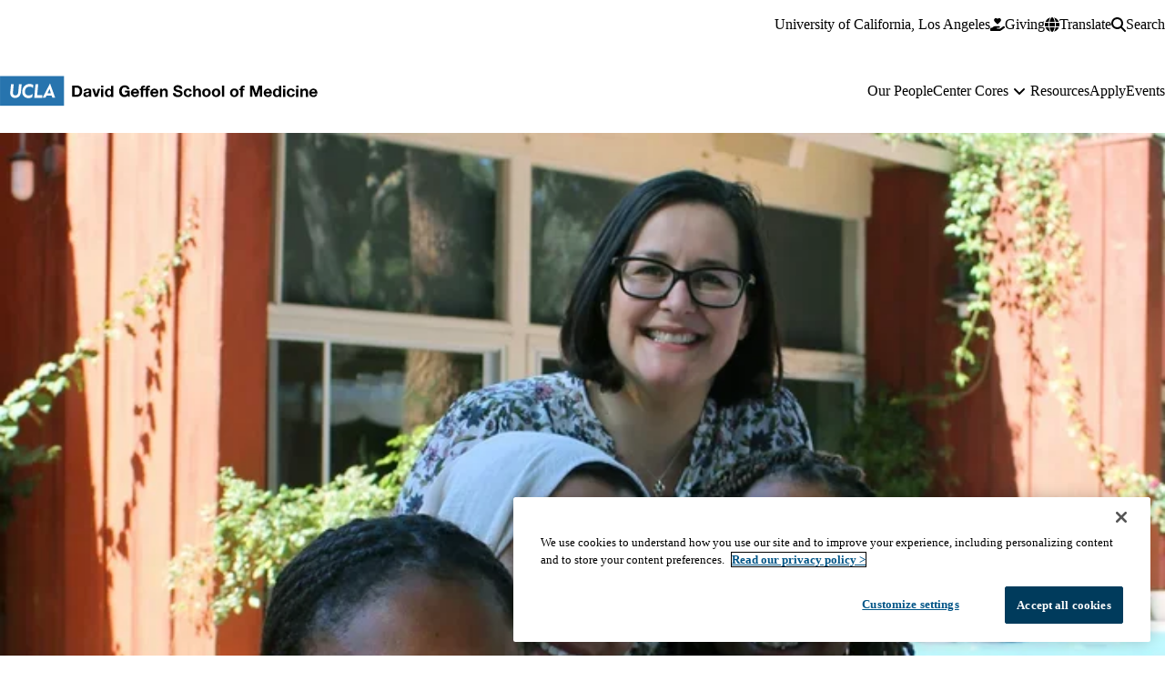

--- FILE ---
content_type: text/html; charset=UTF-8
request_url: https://chime.ucla.edu/
body_size: 14431
content:


<!DOCTYPE html>
<html lang="en" dir="ltr" prefix="og: https://ogp.me/ns#" data-theme="surface" data-alert="false">
  <head>
    <meta charset="utf-8" />
<meta name="ServiceNow" content="DGIT Web Admin" />
<noscript><style>form.antibot * :not(.antibot-message) { display: none !important; }</style>
</noscript><meta name="description" content="CHIME is an NIA RCMAR Center housed in the David Geffen School of Medicine at UCLA, Department of Medicine." />
<link rel="canonical" href="https://chime.ucla.edu/" />
<link rel="shortlink" href="https://chime.ucla.edu/" />
<meta property="og:title" content="UCLA Center for Health Innovation and Maximizing Eldercare" />
<meta property="og:description" content="CHIME is an NIA RCMAR Center housed in the David Geffen School of Medicine at UCLA, Department of Medicine." />
<meta name="twitter:card" content="summary_large_image" />
<meta name="twitter:title" content="Homepage | UCLA Center for Health Innovation and Maximizing Eldercare" />
<meta name="twitter:description" content="CHIME is an NIA RCMAR Center housed in the David Geffen School of Medicine at UCLA, Department of Medicine." />
<meta name="google-site-verification" content="psdbXxNzFt6BqTDJh0om63phUC6q8Aht-Em26cbAAmU" />
<meta name="MobileOptimized" content="width" />
<meta name="HandheldFriendly" content="true" />
<meta name="viewport" content="width=device-width, initial-scale=1.0" />
<script type="application/ld+json">{
    "@context": "https://schema.org",
    "@graph": [
        {
            "@type": "WebSite",
            "@id": "https://chime.ucla.edu/",
            "name": "UCLA Center for Health Innovation and Maximizing Eldercare",
            "url": "https://chime.ucla.edu/",
            "publisher": {
                "@type": "EducationalOrganization",
                "@id": "https://regents.universityofcalifornia.edu",
                "name": "Regents of the University of California",
                "url": "https://regents.universityofcalifornia.edu"
            },
            "inLanguage": "EN"
        }
    ]
}</script>
<link rel="icon" type="image/png" href="/themes/custom/surface/favicons/favicon-96x96.png" sizes="96x96" />
<link rel="icon" type="image/svg+xml" href="/themes/custom/surface/favicons/favicon.svg" />
<link rel="shortcut icon" href="/themes/custom/surface/favicons/favicon.ico" />
<link rel="apple-touch-icon" sizes="180x180" href="/themes/custom/surface/favicons/apple-touch-icon.png" />
<meta name="apple-mobile-web-app-title" content="UCLA Health" />
<link rel="manifest" href="/themes/custom/surface/favicons/site.webmanifest" />
<link rel="alternate" hreflang="en" href="https://chime.ucla.edu/" />

    <title>Homepage | UCLA Center for Health Innovation and Maximizing Eldercare</title>
    <link rel="stylesheet" media="all" href="/core/modules/system/css/components/align.module.css?t941t1" />
<link rel="stylesheet" media="all" href="/core/modules/system/css/components/container-inline.module.css?t941t1" />
<link rel="stylesheet" media="all" href="/core/modules/system/css/components/clearfix.module.css?t941t1" />
<link rel="stylesheet" media="all" href="/core/modules/system/css/components/hidden.module.css?t941t1" />
<link rel="stylesheet" media="all" href="/core/modules/system/css/components/item-list.module.css?t941t1" />
<link rel="stylesheet" media="all" href="/core/modules/system/css/components/js.module.css?t941t1" />
<link rel="stylesheet" media="all" href="/core/modules/system/css/components/position-container.module.css?t941t1" />
<link rel="stylesheet" media="all" href="/core/modules/system/css/components/reset-appearance.module.css?t941t1" />
<link rel="stylesheet" media="all" href="/core/modules/views/css/views.module.css?t941t1" />
<link rel="stylesheet" media="all" href="/modules/contrib/extlink/css/extlink.css?t941t1" />
<link rel="stylesheet" media="all" href="/modules/contrib/paragraphs/css/paragraphs.unpublished.css?t941t1" />
<link rel="stylesheet" media="all" href="https://use.typekit.net/hyh4ixj.css" />
<link rel="stylesheet" media="all" href="/themes/custom/surface/dist/css/base.css?t941t1" />
<link rel="stylesheet" media="all" href="/themes/custom/surface/dist/css/utilities.css?t941t1" />
<link rel="stylesheet" media="all" href="/themes/custom/surface/dist/css/block.css?t941t1" />
<link rel="stylesheet" media="all" href="/themes/custom/surface/dist/css/page.css?t941t1" />
<link rel="stylesheet" media="all" href="/themes/custom/surface/dist/css/view.css?t941t1" />
<link rel="stylesheet" media="all" href="/themes/custom/surface/dist/css/layout.css?t941t1" />
<link rel="stylesheet" media="all" href="/themes/custom/surface/dist/css/nav.css?t941t1" />
<link rel="stylesheet" media="all" href="/themes/custom/surface/dist/css/card.css?t941t1" />
<link rel="stylesheet" media="all" href="/themes/custom/surface/dist/css/content-highlight.css?t941t1" />
<link rel="stylesheet" media="all" href="/themes/custom/surface/dist/css/cta-card.css?t941t1" />
<link rel="stylesheet" media="all" href="/themes/custom/surface/dist/css/date.css?t941t1" />
<link rel="stylesheet" media="all" href="/themes/custom/surface/dist/css/date-badge.css?t941t1" />
<link rel="stylesheet" media="all" href="/themes/custom/surface/dist/css/button.css?t941t1" />
<link rel="stylesheet" media="all" href="/themes/custom/surface/dist/css/eyebrow.css?t941t1" />
<link rel="stylesheet" media="all" href="/themes/custom/surface/dist/css/field.css?t941t1" />
<link rel="stylesheet" media="all" href="/themes/custom/surface/dist/css/forms.css?t941t1" />
<link rel="stylesheet" media="all" href="/themes/custom/surface/dist/css/form-item.css?t941t1" />
<link rel="stylesheet" media="all" href="/themes/custom/surface/dist/css/form-item-label.css?t941t1" />
<link rel="stylesheet" media="all" href="/themes/custom/surface/dist/css/form-boolean.css?t941t1" />
<link rel="stylesheet" media="all" href="/themes/custom/surface/dist/css/form-item-upload.css?t941t1" />
<link rel="stylesheet" media="all" href="/themes/custom/surface/dist/css/form-text.css?t941t1" />
<link rel="stylesheet" media="all" href="/themes/custom/surface/dist/css/form-select.css?t941t1" />
<link rel="stylesheet" media="all" href="/themes/custom/surface/dist/css/link.css?t941t1" />
<link rel="stylesheet" media="all" href="/themes/custom/surface/dist/css/links.css?t941t1" />
<link rel="stylesheet" media="all" href="/themes/custom/surface/dist/css/page-header.css?t941t1" />
<link rel="stylesheet" media="all" href="/themes/custom/surface/dist/css/page-title.css?t941t1" />
<link rel="stylesheet" media="all" href="/themes/custom/surface/dist/css/skip-link.css?t941t1" />
<link rel="stylesheet" media="all" href="/themes/custom/surface/dist/css/pager.css?t941t1" />
<link rel="stylesheet" media="all" href="/themes/custom/surface/dist/css/tables.css?t941t1" />
<link rel="stylesheet" media="all" href="/themes/custom/surface/dist/css/views-exposed-form.css?t941t1" />
<link rel="stylesheet" media="all" href="https://cdn.jsdelivr.net/npm/glightbox/dist/css/glightbox.min.css" />
<link rel="stylesheet" media="all" href="/themes/custom/surface/dist/css/hero.css?t941t1" />
<link rel="stylesheet" media="all" href="/themes/custom/surface/dist/css/media.css?t941t1" />
<link rel="stylesheet" media="all" href="/themes/custom/surface/dist/css/readtime.css?t941t1" />
<link rel="stylesheet" media="all" href="/themes/custom/surface/dist/css/search-block-form.css?t941t1" />
<link rel="stylesheet" media="all" href="/themes/custom/surface/dist/css/site-footer.css?t941t1" />
<link rel="stylesheet" media="all" href="/themes/custom/surface/dist/css/menu-social.css?t941t1" />
<link rel="stylesheet" media="all" href="/themes/custom/surface/dist/css/menu-footer.css?t941t1" />
<link rel="stylesheet" media="all" href="/themes/custom/surface/dist/css/copyright.css?t941t1" />
<link rel="stylesheet" media="all" href="/themes/custom/surface/dist/css/menu-utility.css?t941t1" />
<link rel="stylesheet" media="all" href="/themes/custom/surface/dist/css/site-header.css?t941t1" />
<link rel="stylesheet" media="all" href="/themes/custom/surface/dist/css/site-alert.css?t941t1" />
<link rel="stylesheet" media="all" href="/themes/custom/surface/dist/css/site-secondary.css?t941t1" />
<link rel="stylesheet" media="all" href="/themes/custom/surface/dist/css/menu-secondary.css?t941t1" />
<link rel="stylesheet" media="all" href="/themes/custom/surface/dist/css/site-primary.css?t941t1" />
<link rel="stylesheet" media="all" href="/themes/custom/surface/dist/css/site-branding.css?t941t1" />
<link rel="stylesheet" media="all" href="/themes/custom/surface/dist/css/site-navigation.css?t941t1" />
<link rel="stylesheet" media="all" href="/themes/custom/surface/dist/css/mobile-button.css?t941t1" />
<link rel="stylesheet" media="all" href="/themes/custom/surface/dist/css/menu-main.css?t941t1" />
<link rel="stylesheet" media="all" href="/themes/custom/surface/dist/css/menu-toggle.css?t941t1" />
<link rel="stylesheet" media="all" href="/themes/custom/surface/dist/css/site-search.css?t941t1" />
<link rel="stylesheet" media="all" href="https://cdn.jsdelivr.net/npm/@splidejs/splide@4.1.4/dist/css/splide.min.css" />
<link rel="stylesheet" media="all" href="/themes/custom/surface/dist/css/slider.css?t941t1" />
<link rel="stylesheet" media="all" href="/themes/custom/surface/dist/css/text.css?t941t1" />
<link rel="stylesheet" media="all" href="/themes/custom/surface/dist/css/overrides.css?t941t1" />
<link rel="stylesheet" media="all" href="/themes/custom/surface/dist/css/settings.css?t941t1" />
<link rel="stylesheet" media="all" href="/themes/custom/surface/dist/css/translate.css?t941t1" />

    <script src="/libraries/fontawesome/js/fontawesome.min.js?v=6.4.2" defer></script>
<script src="/libraries/fontawesome/js/brands.min.js?v=6.4.2" defer></script>
<script src="/libraries/fontawesome/js/solid.min.js?v=6.4.2" defer></script>

    
  </head>
  <body class="no-alert path-frontpage page-node-type-sf-paragraph-page" data-menu="dropdown" data-search="default">
    <a href="#main-content" class="visually-hidden focusable skip-link">
  Skip to main content
</a>
    
      <div class="dialog-off-canvas-main-canvas" data-off-canvas-main-canvas>
    <div class="layout-container">
      
  

<header id="header" class="site-header" data-drupal-selector="site-header" role="banner" data-once="navigation">
            
  <section class="site-secondary">
    <div class="container">
      <div class="site-secondary__content">
              

        <ul class="menu menu--secondary ">
                                
                
                                    
        
        
        
                
        <li class="menu__item menu__item--link">
                      <a href="https://ucla.edu" class="menu__link menu__link--link">University of California, Los Angeles</a>
                  </li>
          </ul>
  

    
        <div class="site-secondary__buttons">
                        <a href="https://www.uclahealth.org/giving/ways-give" class="button button--give site-secondary__link" target="_blank">
  <svg aria-hidden="true" xmlns="http://www.w3.org/2000/svg" viewBox="0 0 576 512">
    <path fill="currentColor" d="M148 76.6C148 34.3 182.3 0 224.6 0c20.3 0 39.8 8.1 54.1 22.4l9.3 9.3 9.3-9.3C311.6 8.1 331.1 0 351.4 0C393.7 0 428 34.3 428 76.6c0 20.3-8.1 39.8-22.4 54.1L302.1 234.1c-7.8 7.8-20.5 7.8-28.3 0L170.4 130.7C156.1 116.4 148 96.9 148 76.6zM568.2 336.3c13.1 17.8 9.3 42.8-8.5 55.9L433.1 485.5c-23.4 17.2-51.6 26.5-80.7 26.5H192 32c-17.7 0-32-14.3-32-32V416c0-17.7 14.3-32 32-32H68.8l44.9-36c22.7-18.2 50.9-28 80-28H272h16 64c17.7 0 32 14.3 32 32s-14.3 32-32 32H288 272c-8.8 0-16 7.2-16 16s7.2 16 16 16H392.6l119.7-88.2c17.8-13.1 42.8-9.3 55.9 8.5zM193.6 384l0 0-.9 0c.3 0 .6 0 .9 0z"/>
  </svg>
  <span>Giving</span>
</a>
      
      

<div class="translate">
  <button aria-label="Google Translate" class="button button--translate site-secondary__link" role="button" type="button" aria-expanded="false" aria-controls="translate__container" data-drupal-selector="translate-button">
  <svg aria-hidden="true" xmlns="http://www.w3.org/2000/svg" viewBox="0 0 512 512">
    <path fill="currentColor" d="M352 256c0 22.2-1.2 43.6-3.3 64H163.3c-2.2-20.4-3.3-41.8-3.3-64s1.2-43.6 3.3-64H348.7c2.2 20.4 3.3 41.8 3.3 64zm28.8-64H503.9c5.3 20.5 8.1 41.9 8.1 64s-2.8 43.5-8.1 64H380.8c2.1-20.6 3.2-42 3.2-64s-1.1-43.4-3.2-64zm112.6-32H376.7c-10-63.9-29.8-117.4-55.3-151.6c78.3 20.7 142 77.5 171.9 151.6zm-149.1 0H167.7c6.1-36.4 15.5-68.6 27-94.7c10.5-23.6 22.2-40.7 33.5-51.5C239.4 3.2 248.7 0 256 0s16.6 3.2 27.8 13.8c11.3 10.8 23 27.9 33.5 51.5c11.6 26 21 58.2 27 94.7zm-209 0H18.6C48.6 85.9 112.2 29.1 190.6 8.4C165.1 42.6 145.3 96.1 135.3 160zM8.1 192H131.2c-2.1 20.6-3.2 42-3.2 64s1.1 43.4 3.2 64H8.1C2.8 299.5 0 278.1 0 256s2.8-43.5 8.1-64zM194.7 446.6c-11.6-26-20.9-58.2-27-94.6H344.3c-6.1 36.4-15.5 68.6-27 94.6c-10.5 23.6-22.2 40.7-33.5 51.5C272.6 508.8 263.3 512 256 512s-16.6-3.2-27.8-13.8c-11.3-10.8-23-27.9-33.5-51.5zM135.3 352c10 63.9 29.8 117.4 55.3 151.6C112.2 482.9 48.6 426.1 18.6 352H135.3zm358.1 0c-30 74.1-93.6 130.9-171.9 151.6c25.5-34.2 45.2-87.7 55.3-151.6H493.4z"/>
  </svg>
  <span>Translate</span>
</button>
  <div class="translate__container" data-drupal-selector="translate-container">
    <div class="translate__caret"></div>
    <div class="translate__menu"></div>
  </div>

  <script>window.gtranslateSettings = {"default_language":"en","native_language_names":true,"languages":["en","ar","zh-CN","zh-TW","tl","it","ja","ko","fa","ru","es","vi"],"wrapper_selector":".translate__menu"}</script>
  <script src="https://cdn.gtranslate.net/widgets/latest/ln.js" defer></script>
</div>
      <button class="button button--search site-secondary__link" aria-label="Search Form" data-drupal-selector="search-open" aria-expanded="false">
  <svg xmlns="http://www.w3.org/2000/svg" viewBox="0 0 512 512">
    <path fill="currentColor" d="M416 208c0 45.9-14.9 88.3-40 122.7L502.6 457.4c12.5 12.5 12.5 32.8 0 45.3s-32.8 12.5-45.3 0L330.7 376c-34.4 25.2-76.8 40-122.7 40C93.1 416 0 322.9 0 208S93.1 0 208 0S416 93.1 416 208zM208 352c79.5 0 144-64.5 144-144s-64.5-144-144-144S64 128.5 64 208s64.5 144 144 144z"/>
  </svg>
  <span class="button__close">Search</span>
</button>
            </div>
      </div>
    </div>
  </section>

  <section class="site-primary">
    <div class="container">
      <div class="site-primary__content">
              <a href="/" rel="home" class="site-branding site-branding--extended">
      <img src="https://chime.ucla.edu/sites/default/files/logos/dgsom-header-logo.svg" alt="Home" />
  </a>
    
              <nav id="site-navigation" class="site-navigation" data-drupal-selector="site-navigation">
  <div class="site-navigation-container">
              

  
              <ul class="menu-main menu-main--dropdown menu-main--level-1" data-type="dropdown" data-drupal-selector="menu-main--level-1" >
    
                                
                
                                    
                                    
        
        
        
        
        
        
                          
                
        <li class="menu__item menu__item--link menu__item--level-1" >
          
                      <a href="/our-people" class="menu__link menu__link--link menu__link--level-1" data-drupal-selector="menu__link--has-children" data-drupal-link-system-path="node/31">            <span class="menu__link-inner menu__link-inner--level-1">Our People</span>
          </a>

            
                  </li>
                                
                
                                    
                                    
        
        
                                    
        
        
                                    
                          
                
        <li class="menu__item menu__item--link menu__item--level-1 is-expanded menu__item--has-children" data-drupal-selector="menu__item--has-children">
          
                      <a href="/center-cores" class="menu__link menu__link--link menu__link--level-1 is-expanded menu__link--has-children" data-drupal-selector="menu__link--has-children" data-drupal-link-system-path="node/6">            <span class="menu__link-inner menu__link-inner--level-1">Center Cores</span>
          </a>

                                          <button class="menu-toggle" data-drupal-selector="menu-toggle" aria-controls="menu-main-item-12" aria-expanded="false">
  <span class="visually-hidden">Center Cores sub-navigation</span>
  <span class="fas fa-plus menu-toggle__icon--mobile" aria-hidden="true"></span>
  <span class="fas fa-minus menu-toggle__icon--mobile-open" aria-hidden="true"></span>
  <span class="fas fa-angle-down menu-toggle__icon--desktop" aria-hidden="true"></span>
</button>
              
                                                
              <ul class="menu-main menu-main--level-2" id="menu-main-item-12" data-drupal-selector="menu-main--level-2" >
    
                                
                
                                    
        
                                    
        
        
        
        
        
                          
                
        <li class="menu__item menu__item--link menu__item--level-2" >
          
                      <a href="/center-cores/cite-the-grant" class="menu__link menu__link--link menu__link--level-2" data-drupal-link-system-path="node/11">            <span class="menu__link-inner menu__link-inner--level-2">Cite the Grant</span>
          </a>

            
                  </li>
                                
                
                                    
        
                                    
        
        
        
        
        
                          
                
        <li class="menu__item menu__item--link menu__item--level-2" >
          
                      <a href="/center-cores/community-action-board" class="menu__link menu__link--link menu__link--level-2" data-drupal-link-system-path="node/16">            <span class="menu__link-inner menu__link-inner--level-2">Community Action Board</span>
          </a>

            
                  </li>
          </ul>
  
              
                          
                  </li>
                                
                
                                    
                                    
        
        
        
        
        
        
                          
                
        <li class="menu__item menu__item--link menu__item--level-1" >
          
                      <a href="/resources" class="menu__link menu__link--link menu__link--level-1" data-drupal-selector="menu__link--has-children" data-drupal-link-system-path="node/26">            <span class="menu__link-inner menu__link-inner--level-1">Resources</span>
          </a>

            
                  </li>
                                
                
                                    
                                    
        
        
        
        
        
        
                          
                
        <li class="menu__item menu__item--link menu__item--level-1" >
          
                      <a href="/apply" class="menu__link menu__link--link menu__link--level-1" data-drupal-selector="menu__link--has-children" data-drupal-link-system-path="node/606">            <span class="menu__link-inner menu__link-inner--level-1">Apply</span>
          </a>

            
                  </li>
                                
                
                                    
                                    
        
        
        
        
        
        
                          
                
        <li class="menu__item menu__item--link menu__item--level-1" >
          
                      <a href="/events-0" class="menu__link menu__link--link menu__link--level-1" data-drupal-selector="menu__link--has-children" data-drupal-link-system-path="node/626">            <span class="menu__link-inner menu__link-inner--level-1">Events</span>
          </a>

            
                  </li>
          </ul>
  

          

        <ul class="menu menu--secondary ">
                                
                
                                    
        
        
        
                
        <li class="menu__item menu__item--link">
                      <a href="https://ucla.edu" class="menu__link menu__link--link">University of California, Los Angeles</a>
                  </li>
          </ul>
  

          </div>
</nav>
      <button class="mobile-button" data-drupal-selector="mobile-button" aria-label="Main Menu" aria-controls="site-navigation" aria-expanded="false">
  <svg aria-hidden="true" viewBox="0 0 100 100">
    <path class="line line1" d="M 20,29.000046 H 80.000231 C 80.000231,29.000046 94.498839,28.817352 94.532987,66.711331 94.543142,77.980673 90.966081,81.670246 85.259173,81.668997 79.552261,81.667751 75.000211,74.999942 75.000211,74.999942 L 25.000021,25.000058" />
    <path class="line line2" d="M 20,50 H 80" />
    <path class="line line3" d="M 20,70.999954 H 80.000231 C 80.000231,70.999954 94.498839,71.182648 94.532987,33.288669 94.543142,22.019327 90.966081,18.329754 85.259173,18.331003 79.552261,18.332249 75.000211,25.000058 75.000211,25.000058 L 25.000021,74.999942" />
  </svg>
</button>
          </div>
    </div>
  </section>

        

<section class="site-search " data-drupal-selector="site-search" id="site-search" role="search">
  <div class="container">
    
    <div class="site-search__content">
              


<form action="/search" method="get" id="search-block-form--10" accept-charset="UTF-8" class="search-block-form ">
  <div class="js-form-item form-item js-form-type-search form-item-keys js-form-item-keys form-no-label">
    <label for="edit-keywords" class="form-item__label visually-hidden">Search</label>
    <input title="Enter the terms you wish to search for." placeholder="Search by keyword or phrase." data-drupal-selector="edit-keys" type="search" id="edit-keywords" name="keywords" value="" size="15" maxlength="128" class="form-search form-element form-element--type-search form-element--api-search">
  </div>
  <div data-drupal-selector="edit-actions" class="form-actions js-form-wrapper form-wrapper" id="edit-actions--10">
    <button class="search-block-form__submit js-form-submit form-submit" data-drupal-selector="edit-submit" type="submit" id="edit-submit--10" value="Search">
      <svg aria-hidden="true" focusable="false" role="img" xmlns="http://www.w3.org/2000/svg" viewBox="0 0 22 23">
        <path fill="currentColor" d="M21.7,21.3l-4.4-4.4C19,15.1,20,12.7,20,10c0-5.5-4.5-10-10-10S0,4.5,0,10s4.5,10,10,10c2.1,0,4.1-0.7,5.8-1.8l4.5,4.5c0.4,0.4,1,0.4,1.4,0S22.1,21.7,21.7,21.3z M10,18c-4.4,0-8-3.6-8-8s3.6-8,8-8s8,3.6,8,8S14.4,18,10,18z"></path>
      </svg>
      <span class="visually-hidden">Search</span>
    </button>
  </div>
</form>
          </div>

      </div>
</section>
    </header>

  
  <main id="main-content" tabindex="-1" role="main" class="main">
        


    <section class="region region--highlighted region--max-width" class="region--highlighted region--max-width">

        







  <div class="block block-system-messages-block" >

  
    

  
        <div data-drupal-messages-fallback class="hidden"></div>
  
  
  </div>

    
  </section>

    
    
    


    <section class="region region--content region--max-width" class="region--content region--max-width" id="content">

        







  <div class="block block-system-main-block" >

  
    

      <div class="block__content" >
  
          



  <article class="page page--full " >
    <h1 class="visually-hidden">UCLA Center for Health Innovation and Maximizing Eldercare</h1>
    <div class="page__main" >
        
<div class="section paragraph paragraph--type--sf-section paragraph--view-mode--default">
  


      
  <div class="layout layout--onecol">
    <div  class="layout__region layout__region--content">
      

  


<section class="hero container hero--banner paragraph paragraph--type--sf-hero paragraph--view-mode--default" class="hero--banner paragraph paragraph--type--sf-hero paragraph--view-mode--default">
  <div class="hero__container">
    <div class="hero__media">
              




<div data-drupal-selector="surface-media" class="media media__video-item media--type-sf-image-media-type media--view-mode-hero" class="media--type-sf-image-media-type media--view-mode-hero">
  
                  <img loading="lazy" srcset="/sites/default/files/styles/4_3_480x360/public/media/images/scientific_retreat_-_2019_-_31_copy.jpg.webp?h=fc2b248a&amp;itok=nulmzPtY 480w, /sites/default/files/styles/4_3_720x540/public/media/images/scientific_retreat_-_2019_-_31_copy.jpg.webp?h=fc2b248a&amp;itok=UYvUBUaf 720w, /sites/default/files/styles/4_3_960x720/public/media/images/scientific_retreat_-_2019_-_31_copy.jpg.webp?h=fc2b248a&amp;itok=b9qgknu- 960w" sizes="(min-width:1024px) 50vw, 100vw" width="960" height="720" src="/sites/default/files/styles/4_3_720x540/public/media/images/scientific_retreat_-_2019_-_31_copy.jpg.webp?h=fc2b248a&amp;itok=UYvUBUaf" alt="Group of female CHIME scientists smiling" />




      </div>

          </div>

        <div class="hero__text">
      <div class="hero__text-wrapper">
                  <header class="hero__header">
            <h2 class="hero__title">
      Center for Health Innovation and Maximizing Eldercare
  </h2>
          </header>
        
                                      <p class="hero__subtitle">
              UCLA RCMAR CHIME
            </p>
          
                        </div>
    </div>
  </div>
</section>

    </div>
  </div>


</div>

  
<div class="section paragraph paragraph--type--sf-section paragraph--view-mode--default">
  


      
  <div class="layout layout--onecol">
    <div  class="layout__region layout__region--content">
      



<div class="text prose container ">
  <h2>Welcome to UCLA RCMAR CHIME</h2><p>The Center for Health Innovation and Maximizing Eldercare (CHIME) is funded by the National Institute of Health/National Institute of Aging (NIH/NIA). CHIME is housed in the UCLA Department of Medicine. &nbsp;CHIME a research and mentoring program that aims to improve the health of aging populations, by training and mentoring early career faculty who will advance their careers by conducting research involving older adults..</p><p>&nbsp;</p>
</div>

  
  


<section class="content-highlight articles-highlight ">
  <div class="content-highlight__inner container">
          <header class="content-highlight__header">
                  <h2 class="content-highlight__title">
      News
  </h2>
              </header>
    
    <div class="content-highlight__content">
      
            <div class="content-highlight__items grid--cards">
                          
                      
  







<article class="card card--news ">
      <div class="card__image">
      


            <div class="field field--name-field-sf-featured-media field--type-entity-reference field--label-hidden field__item">




<div data-drupal-selector="surface-media" class="media media__video-item media--type-sf-image-media-type media--view-mode-card" class="media--type-sf-image-media-type media--view-mode-card">
  
                <img loading="lazy" src="/sites/default/files/styles/3_2_720x480/public/media/images/lblanco.png.webp?h=89943bb8&amp;itok=Jb5ELBpI" width="550" height="366" alt="Luisa Blanco headshot" />




      </div>
</div>
      

                </div>
  
  <div class="card__content">
          <div class="card__header">
        
                  <h3 class="card__title">
      <a href="/rcmar-chime-alumnus-professor-luisa-blanco-receives" class="title__link">
      RCMAR CHIME Alumnus Professor Luisa Blanco Receives 2024 Stephen D. Davis Award for Scholarly Achievement
    </a>
  </h3>
              </div>
    
          <div class="card__meta">
        
                  

<div class="date card__date">
  <span class="fa-solid fa-calendar-days fa-sm"></span>
  <span><time datetime="2024-10-29T12:00:00Z">October 29, 2024</time>
</span>
</div>
        
                  

<div class="readtime">
  <span class="fa-solid fa-clock"></span>
  <span>1 min read
</span>
</div>
              </div>
      </div>
</article>






<article class="card card--news ">
      <div class="card__image">
      


            <div class="field field--name-field-sf-featured-media field--type-entity-reference field--label-hidden field__item">




<div data-drupal-selector="surface-media" class="media media__video-item media--type-sf-image-media-type media--view-mode-card" class="media--type-sf-image-media-type media--view-mode-card">
  
                <img loading="lazy" src="/sites/default/files/styles/3_2_720x480/public/media/images/utibe-essien-kaela-speicher-photography-high-res-0903.jpg.webp?h=28911457&amp;itok=c1FEa1nE" width="720" height="480" alt="Dr. Utibe Essien" />




      </div>
</div>
      

                </div>
  
  <div class="card__content">
          <div class="card__header">
        
                  <h3 class="card__title">
      <a href="/rcmar-chime-alumnus-named-emerging-leader-in-health-and" class="title__link">
      RCMAR CHIME Alumnus Named Emerging Leader in Health and Medicine
    </a>
  </h3>
              </div>
    
          <div class="card__meta">
        
                  

<div class="date card__date">
  <span class="fa-solid fa-calendar-days fa-sm"></span>
  <span><time datetime="2024-10-10T12:00:00Z">October 10, 2024</time>
</span>
</div>
        
                  

<div class="readtime">
  <span class="fa-solid fa-clock"></span>
  <span>1 min read
</span>
</div>
              </div>
      </div>
</article>






<article class="card card--news ">
      <div class="card__image">
      


            <div class="field field--name-field-sf-featured-media field--type-entity-reference field--label-hidden field__item">




<div data-drupal-selector="surface-media" class="media media__video-item media--type-sf-image-media-type media--view-mode-card" class="media--type-sf-image-media-type media--view-mode-card">
  
                <img loading="lazy" src="/sites/default/files/styles/3_2_720x480/public/media/images/01-ale-warambula_%281%29.jpeg.webp?h=4c5a0d56&amp;itok=Ts5h7R1p" width="640" height="426" alt="Group of Latino leadership fellows gathered in front of conference platform." />




      </div>
</div>
      

                </div>
  
  <div class="card__content">
          <div class="card__header">
        
                  <h3 class="card__title">
      <a href="/news-article/celebrating-a-groundbreaking-milestone-california" class="title__link">
      Celebrating a Groundbreaking Milestone: California Latino and Latina Physician Day!
    </a>
  </h3>
              </div>
    
          <div class="card__meta">
        
                  

<div class="date card__date">
  <span class="fa-solid fa-calendar-days fa-sm"></span>
  <span><time datetime="2024-10-01T12:00:00Z">October 01, 2024</time>
</span>
</div>
        
                  

<div class="readtime">
  <span class="fa-solid fa-clock"></span>
  <span>1 min read
</span>
</div>
              </div>
      </div>
</article>






<article class="card card--news ">
      <div class="card__image">
      


            <div class="field field--name-field-sf-featured-media field--type-entity-reference field--label-hidden field__item">




<div data-drupal-selector="surface-media" class="media media__video-item media--type-sf-image-media-type media--view-mode-card" class="media--type-sf-image-media-type media--view-mode-card">
  
                <img loading="lazy" src="/sites/default/files/styles/3_2_720x480/public/media/images/rcmar2024all.png.webp?h=55e55df9&amp;itok=9srXxF6u" width="720" height="480" alt="Group of scientists gathered in front of conference presentation." />




      </div>
</div>
      

                </div>
  
  <div class="card__content">
          <div class="card__header">
        
                  <h3 class="card__title">
      <a href="/news-article/ucla-chime-at-the-rcmar-annual-meeting-june-26-28-2024" class="title__link">
      UCLA CHIME at the RCMAR Annual Meeting June 26-28, 2024
    </a>
  </h3>
              </div>
    
          <div class="card__meta">
        
                  

<div class="date card__date">
  <span class="fa-solid fa-calendar-days fa-sm"></span>
  <span><time datetime="2024-06-28T12:00:00Z">June 28, 2024</time>
</span>
</div>
        
                  

<div class="readtime">
  <span class="fa-solid fa-clock"></span>
  <span>1 min read
</span>
</div>
              </div>
      </div>
</article>



        </div>
              <div class="content-highlight__view-all">
            <a href="/articles/search" class="link content-highlight__link"
        >
    View all articles
          <span class="fa-solid fa-arrow-right"></span>
      </a>
        </div>
          </div>
  </div>
</section>

  

  


<section class="content-highlight events-highlight ">
  <div class="content-highlight__inner container">
          <header class="content-highlight__header">
                  <h2 class="content-highlight__title">
      Events
  </h2>
              </header>
    
    <div class="content-highlight__content">
      
            <div class="content-highlight__items grid--cards">
                          
                  
    
  






      
    
                      




<article class="card card--event ">
      <div class="card__image">
      


            <div class="field field--name-field-sf-featured-media field--type-entity-reference field--label-hidden field__item">




<div data-drupal-selector="surface-media" class="media media__video-item media--type-sf-image-media-type media--view-mode-card" class="media--type-sf-image-media-type media--view-mode-card">
  
                <img loading="lazy" src="/sites/default/files/styles/3_2_720x480/public/media/images/homero-del-pino.jpeg.webp?h=ff523ffa&amp;itok=RqAoEjnC" width="720" height="480" alt="Headshot of Homero E. del Pino" />




      </div>
</div>
      

                              

<div class="date-badge card__date-badge">
  <time class="date-badge__month" datetime="Jan">Jan</time>
  <time class="date-badge__day" datetime="21">21</time>
</div>
                  </div>
  
  <div class="card__content">
          <div class="card__header">
                  <div class="eyebrow card__event-type">
  <span class="eyebrow__text">Virtual</span>
</div>
        
                  <h3 class="card__title">
      <a href="/events/responsible-conduct-of-research" class="title__link">
      

<span>Responsible Conduct of Research </span>

    </a>
  </h3>
              </div>
    
          <div class="card__meta">
        
                  

<div class="date card__date">
  <span class="fa-solid fa-calendar-days fa-sm"></span>
  <span><div><time datetime="2026-01-21T15:10:00-08:00">January 21, 2026 | 3:10</time>
 - <time datetime="2026-01-21T16:10:00-08:00">4:10pm</time>
</div>
</span>
</div>
        
              </div>
      </div>
</article>





      
    
                      




<article class="card card--event ">
      <div class="card__image">
      


            <div class="field field--name-field-sf-featured-media field--type-entity-reference field--label-hidden field__item">




<div data-drupal-selector="surface-media" class="media media__video-item media--type-sf-image-media-type media--view-mode-card" class="media--type-sf-image-media-type media--view-mode-card">
  
                <img loading="lazy" src="/sites/default/files/styles/3_2_720x480/public/media/images/dave_baiocchi_rcmar_chime021825.jpeg.webp?h=41877732&amp;itok=Nk19pX3c" width="616" height="410" alt="Man&#039;s face and shoulders smiling" />




      </div>
</div>
      

                              

<div class="date-badge card__date-badge">
  <time class="date-badge__month" datetime="Feb">Feb</time>
  <time class="date-badge__day" datetime="18">18</time>
</div>
                  </div>
  
  <div class="card__content">
          <div class="card__header">
                  <div class="eyebrow card__event-type">
  <span class="eyebrow__text">Virtual</span>
</div>
        
                  <h3 class="card__title">
      <a href="/events/ai-as-a-research-partner-enhancing-workflows-from" class="title__link">
      

<span>AI as a Research Partner: Enhancing Workflows from Literature Review to Manuscript Outline</span>

    </a>
  </h3>
              </div>
    
          <div class="card__meta">
        
                  

<div class="date card__date">
  <span class="fa-solid fa-calendar-days fa-sm"></span>
  <span><div><time datetime="2026-02-18T15:10:00-08:00">February 18, 2026 | 3:10</time>
 - <time datetime="2026-02-18T16:10:00-08:00">4:10pm</time>
</div>
</span>
</div>
        
              </div>
      </div>
</article>





      
    
                      




<article class="card card--event ">
      <div class="card__image">
      


            <div class="field field--name-field-sf-featured-media field--type-entity-reference field--label-hidden field__item">




<div data-drupal-selector="surface-media" class="media media__video-item media--type-sf-image-media-type media--view-mode-card" class="media--type-sf-image-media-type media--view-mode-card">
  
                <img loading="lazy" src="/sites/default/files/styles/3_2_720x480/public/media/images/rcmar_chime_031826.png.webp?h=27c56ec7&amp;itok=FepSC6Ad" width="720" height="480" alt="Man with glasses smiling and woman smiling" />




      </div>
</div>
      

                              

<div class="date-badge card__date-badge">
  <time class="date-badge__month" datetime="Mar">Mar</time>
  <time class="date-badge__day" datetime="18">18</time>
</div>
                  </div>
  
  <div class="card__content">
          <div class="card__header">
                  <div class="eyebrow card__event-type">
  <span class="eyebrow__text">Virtual</span>
</div>
        
                  <h3 class="card__title">
      <a href="/events/panel-discussion-practical-uses-of-ai-in-research" class="title__link">
      

<span>Panel Discussion: Practical Uses of AI in Research </span>

    </a>
  </h3>
              </div>
    
          <div class="card__meta">
        
                  

<div class="date card__date">
  <span class="fa-solid fa-calendar-days fa-sm"></span>
  <span><div><time datetime="2026-03-18T15:10:00-07:00">March 18, 2026 | 3:10</time>
 - <time datetime="2026-03-18T16:10:00-07:00">4:10pm</time>
</div>
</span>
</div>
        
              </div>
      </div>
</article>





      
    
                      




<article class="card card--event ">
      <div class="card__image">
      


            <div class="field field--name-field-sf-featured-media field--type-entity-reference field--label-hidden field__item">




<div data-drupal-selector="surface-media" class="media media__video-item media--type-sf-image-media-type media--view-mode-card" class="media--type-sf-image-media-type media--view-mode-card">
  
                <img loading="lazy" src="/sites/default/files/styles/3_2_720x480/public/media/images/rcmar_jason-flatt.jpeg.webp?h=cca84aee&amp;itok=7znIbaia" width="450" height="300" alt="Man smiling with white shirt and blue jacket holding the LGBTQAI+ flag" />




      </div>
</div>
      

                              

<div class="date-badge card__date-badge">
  <time class="date-badge__month" datetime="Apr">Apr</time>
  <time class="date-badge__day" datetime="15">15</time>
</div>
                  </div>
  
  <div class="card__content">
          <div class="card__header">
                  <div class="eyebrow card__event-type">
  <span class="eyebrow__text">Hybrid</span>
</div>
        
                  <h3 class="card__title">
      <a href="/events/understanding-health-concerns-of-lgbtqia-people-living" class="title__link">
      

<span>Understanding health concerns of LGBTQIA+ people living with Alzheimer’s and Parkinson’s Disease</span>

    </a>
  </h3>
              </div>
    
          <div class="card__meta">
        
                  

<div class="date card__date">
  <span class="fa-solid fa-calendar-days fa-sm"></span>
  <span><div><time datetime="2026-04-15T15:10:00-07:00">April 15, 2026 | 3:10</time>
 - <time datetime="2026-04-15T16:10:00-07:00">4:10pm</time>
</div>
</span>
</div>
        
              </div>
      </div>
</article>



        </div>
              <div class="content-highlight__view-all">
            <a href="/events/search" class="link content-highlight__link"
        >
    View all events
          <span class="fa-solid fa-arrow-right"></span>
      </a>
        </div>
          </div>
  </div>
</section>




<div class="text prose container ">
  <h2>Connect with Us</h2><p>Learn more about the research our faculty and pilot-study funded scientists as well as alumni are conducting which focuses on older adults.&nbsp;Visit Our People&nbsp;page to find bios of our program faculty and more information about the projects of our pilot-study funded scientists and alumni.</p><p><a class="button button--primary" href="/our-people" data-entity-type="node" data-entity-uuid="d02bbfb9-d02a-4476-b477-9c81476926fb" data-entity-substitution="canonical" title="Our People">Meet our team</a></p>
</div>


  

  
  

<div class="cta-card is-wide paragraph paragraph--type--sf-call-to-action paragraph--view-mode--default" class="is-wide paragraph paragraph--type--sf-call-to-action paragraph--view-mode--default">
  <div class="cta-card__inner">     <div class="cta-card__content">
                    <h3 class="cta-card__title">
      Apply for a one-year-pilot study award.
  </h3>
                </div>
          <div class="cta-card__cta">
          <a href="/apply" class="button"
        >
    Learn More About the Pilot Award
      </a>
      </div>
      </div>
</div>

    </div>
  </div>


</div>

  
<div class="section paragraph paragraph--type--sf-section paragraph--view-mode--default">
  


      
  <div class="layout layout--onecol">
    <div  class="layout__region layout__region--content">
      

  


<section class="slider container paragraph paragraph--type--sf-gallery paragraph--view-mode--slider" class="paragraph paragraph--type--sf-gallery paragraph--view-mode--slider">

      <h2 class="slider__title">
      RCMAR CHIME Through the Years
  </h2>
  
    <div
    class="splide slider__main"
    aria-label="Label goes here">
    <div class="splide__track">
      <ul class="splide__list slider__slides">
                                  <li class="splide__slide slider__slide">
  <figure class="slider__img">
    




<div data-drupal-selector="surface-media" class="media media__video-item media--type-sf-image-media-type media--view-mode-sliders-21-9" class="media--type-sf-image-media-type media--view-mode-sliders-21-9">
  
                  <img loading="eager" srcset="/sites/default/files/styles/21_9_1200x514/public/media/images/retreat_june_2022_mangione_20_years.jpg.webp?h=d4793268&amp;itok=38caCesQ 1200w, /sites/default/files/styles/21_9_1600x686/public/media/images/retreat_june_2022_mangione_20_years.jpg.webp?h=d4793268&amp;itok=ELPSAQyO 1600w" sizes="100vw" width="1600" height="686" src="/sites/default/files/styles/21_9_768x329/public/media/images/retreat_june_2022_mangione_20_years.jpg.webp?h=d4793268&amp;itok=FxPnUZ7k" alt="Carol Mangione is at the podium with a picture quilt behind showing 20 years of RCMAR CHIME" />




      </div>

      </figure>
</li>
                      <li class="splide__slide slider__slide">
  <figure class="slider__img">
    




<div data-drupal-selector="surface-media" class="media media__video-item media--type-sf-image-media-type media--view-mode-sliders-21-9" class="media--type-sf-image-media-type media--view-mode-sliders-21-9">
  
                  <img loading="eager" srcset="/sites/default/files/styles/21_9_1200x514/public/media/images/chime_june_2024_-_pd_group.jpg.webp?h=75766726&amp;itok=ErNNFyc4 1200w, /sites/default/files/styles/21_9_1600x686/public/media/images/chime_june_2024_-_pd_group.jpg.webp?h=75766726&amp;itok=Lr0eXkdx 1600w" sizes="100vw" width="1600" height="686" src="/sites/default/files/styles/21_9_768x329/public/media/images/chime_june_2024_-_pd_group.jpg.webp?h=75766726&amp;itok=OChNJppL" alt="RCMAR CHIME Program Directors at the June 2024 Spring Scientific Retreat" />




      </div>

      </figure>
</li>
                      <li class="splide__slide slider__slide">
  <figure class="slider__img">
    




<div data-drupal-selector="surface-media" class="media media__video-item media--type-sf-image-media-type media--view-mode-sliders-21-9" class="media--type-sf-image-media-type media--view-mode-sliders-21-9">
  
                  <img loading="eager" srcset="/sites/default/files/styles/21_9_1200x514/public/media/images/june_retreat_2024_writing_seminar.jpg.webp?h=adb35b0c&amp;itok=h0OYsyOl 1200w, /sites/default/files/styles/21_9_1600x686/public/media/images/june_retreat_2024_writing_seminar.jpg.webp?h=adb35b0c&amp;itok=zGVKzH5i 1600w" sizes="100vw" width="1600" height="685" src="/sites/default/files/styles/21_9_768x329/public/media/images/june_retreat_2024_writing_seminar.jpg.webp?h=adb35b0c&amp;itok=D3JrE0e1" alt="People sitting around a table at the RCMAR CHIME June 2024 Scientific Retreat - Writing Workshop" />




      </div>

      </figure>
</li>
                      <li class="splide__slide slider__slide">
  <figure class="slider__img">
    




<div data-drupal-selector="surface-media" class="media media__video-item media--type-sf-image-media-type media--view-mode-sliders-21-9" class="media--type-sf-image-media-type media--view-mode-sliders-21-9">
  
                  <img loading="eager" srcset="/sites/default/files/styles/21_9_1600x686/public/media/images/rcmar2024all.png.webp?h=750219e4&amp;itok=_SYMTJKK 936w, /sites/default/files/styles/21_9_1200x514/public/media/images/rcmar2024all.png.webp?h=750219e4&amp;itok=sOy5EevZ 1200w" sizes="100vw" width="936" height="401" src="/sites/default/files/styles/21_9_768x329/public/media/images/rcmar2024all.png.webp?h=750219e4&amp;itok=omRI79aA" alt="Group of scientists gathered in front of conference presentation." />




      </div>

      </figure>
</li>
                      <li class="splide__slide slider__slide">
  <figure class="slider__img">
    




<div data-drupal-selector="surface-media" class="media media__video-item media--type-sf-image-media-type media--view-mode-sliders-21-9" class="media--type-sf-image-media-type media--view-mode-sliders-21-9">
  
                  <img loading="eager" srcset="/sites/default/files/styles/21_9_1600x686/public/media/images/d-lee.jpeg.webp?h=619acbbd&amp;itok=tJCPRJPB 936w, /sites/default/files/styles/21_9_1200x514/public/media/images/d-lee.jpeg.webp?h=619acbbd&amp;itok=e6WpXsRy 1200w" sizes="100vw" width="936" height="401" src="/sites/default/files/styles/21_9_768x329/public/media/images/d-lee.jpeg.webp?h=619acbbd&amp;itok=uu-bYU-U" alt="Dr. David Lee is pictured on the right presenting his poster at the RCMAR Annual Meeting in June 2024 in Washington DC" />




      </div>

      </figure>
</li>
                      <li class="splide__slide slider__slide">
  <figure class="slider__img">
    




<div data-drupal-selector="surface-media" class="media media__video-item media--type-sf-image-media-type media--view-mode-sliders-21-9" class="media--type-sf-image-media-type media--view-mode-sliders-21-9">
  
                  <img loading="eager" srcset="/sites/default/files/styles/21_9_1600x686/public/media/images/gerald_essien_cp_%281%29.jpeg.webp?h=750219e4&amp;itok=Jc5229Sw 936w, /sites/default/files/styles/21_9_1200x514/public/media/images/gerald_essien_cp_%281%29.jpeg.webp?h=750219e4&amp;itok=23bjzAq4 1200w" sizes="100vw" width="936" height="401" src="/sites/default/files/styles/21_9_768x329/public/media/images/gerald_essien_cp_%281%29.jpeg.webp?h=750219e4&amp;itok=8LQhppiO" alt="Drs. Melissa Gerald and Utive Essien are pictured with Cristina Punzalan at conference." />




      </div>

      </figure>
</li>
                      <li class="splide__slide slider__slide">
  <figure class="slider__img">
    




<div data-drupal-selector="surface-media" class="media media__video-item media--type-sf-image-media-type media--view-mode-sliders-21-9" class="media--type-sf-image-media-type media--view-mode-sliders-21-9">
  
                  <img loading="eager" srcset="/sites/default/files/styles/21_9_1600x686/public/media/images/retreat_oct_2019_mangione_duru_vahedi.jpg.webp?h=c184e386&amp;itok=aHKooNSd 468w, /sites/default/files/styles/21_9_1200x514/public/media/images/retreat_oct_2019_mangione_duru_vahedi.jpg.webp?h=c184e386&amp;itok=Zb_Eni45 1200w" sizes="100vw" width="468" height="200" src="/sites/default/files/styles/21_9_768x329/public/media/images/retreat_oct_2019_mangione_duru_vahedi.jpg.webp?h=c184e386&amp;itok=JA70Zne7" alt="Dr. Mangione, Duru, and Vahedi are sitting at a table at the RCMAR CHIME in Oct 2019" />




      </div>

      </figure>
</li>
                      <li class="splide__slide slider__slide">
  <figure class="slider__img">
    




<div data-drupal-selector="surface-media" class="media media__video-item media--type-sf-image-media-type media--view-mode-sliders-21-9" class="media--type-sf-image-media-type media--view-mode-sliders-21-9">
  
                  <img loading="eager" srcset="/sites/default/files/styles/21_9_1600x686/public/media/images/retreat_oct_2019_moreno_casillas_diaz_santos.jpg.webp?h=f797a17d&amp;itok=fpzGBs2v 466w, /sites/default/files/styles/21_9_1200x514/public/media/images/retreat_oct_2019_moreno_casillas_diaz_santos.jpg.webp?h=f797a17d&amp;itok=rxfvAXQc 1200w" sizes="100vw" width="466" height="200" src="/sites/default/files/styles/21_9_768x329/public/media/images/retreat_oct_2019_moreno_casillas_diaz_santos.jpg.webp?h=f797a17d&amp;itok=SGGAyYQS" alt="Drs. Moreno, Casillas, Diaz Santos at the RCMAR CHIME Retreat Oct 2019." />




      </div>

      </figure>
</li>
                      <li class="splide__slide slider__slide">
  <figure class="slider__img">
    




<div data-drupal-selector="surface-media" class="media media__video-item media--type-sf-image-media-type media--view-mode-sliders-21-9" class="media--type-sf-image-media-type media--view-mode-sliders-21-9">
  
                  <img loading="eager" srcset="/sites/default/files/styles/21_9_1200x514/public/media/images/rcmar_june_2023_retreat_lee_oronce.jpg.webp?h=75766726&amp;itok=Q5zdS_d1 1200w, /sites/default/files/styles/21_9_1600x686/public/media/images/rcmar_june_2023_retreat_lee_oronce.jpg.webp?h=75766726&amp;itok=ACqzLTnA 1600w" sizes="100vw" width="1600" height="686" src="/sites/default/files/styles/21_9_768x329/public/media/images/rcmar_june_2023_retreat_lee_oronce.jpg.webp?h=75766726&amp;itok=YhuZa2P3" alt="Drs. David Lee and Carlos Oronce at the June 2024 Scientific Retreat" />




      </div>

      </figure>
</li>
                      <li class="splide__slide slider__slide">
  <figure class="slider__img">
    




<div data-drupal-selector="surface-media" class="media media__video-item media--type-sf-image-media-type media--view-mode-sliders-21-9" class="media--type-sf-image-media-type media--view-mode-sliders-21-9">
  
                  <img loading="eager" srcset="/sites/default/files/styles/21_9_1200x514/public/media/images/retreat_june_2024_caregiver_panel_with_community_partners.jpg.webp?h=75766726&amp;itok=6obutRma 1200w, /sites/default/files/styles/21_9_1600x686/public/media/images/retreat_june_2024_caregiver_panel_with_community_partners.jpg.webp?h=75766726&amp;itok=QsuKsMaP 1600w" sizes="100vw" width="1600" height="686" src="/sites/default/files/styles/21_9_768x329/public/media/images/retreat_june_2024_caregiver_panel_with_community_partners.jpg.webp?h=75766726&amp;itok=KAoF7EAb" alt="Panel of Caregivers with Michelle Keller (right) at the RCMAR CHIME June 2024 Scientific Retreat at the California Endowment" />




      </div>

      </figure>
</li>
                      <li class="splide__slide slider__slide">
  <figure class="slider__img">
    




<div data-drupal-selector="surface-media" class="media media__video-item media--type-sf-image-media-type media--view-mode-sliders-21-9" class="media--type-sf-image-media-type media--view-mode-sliders-21-9">
  
                  <img loading="eager" srcset="/sites/default/files/styles/21_9_1200x514/public/media/images/retreat_oct_2024_reyes_thorpe_sudgen.jpg.webp?h=75766726&amp;itok=xoaC1EZY 1200w, /sites/default/files/styles/21_9_1600x686/public/media/images/retreat_oct_2024_reyes_thorpe_sudgen.jpg.webp?h=75766726&amp;itok=IZ7Sqn4y 1600w" sizes="100vw" width="1600" height="686" src="/sites/default/files/styles/21_9_768x329/public/media/images/retreat_oct_2024_reyes_thorpe_sudgen.jpg.webp?h=75766726&amp;itok=0HtO-20p" alt="Carmen Reyes pictured with Carol Lee Thrope and Tanis Sudgen at the RCMAR CHIME June 2024 Scientific Retreat at the California Endowment" />




      </div>

      </figure>
</li>
            </ul>
    </div>
  </div>

    <div
    class="splide slider__thumbnails"
    aria-label="The carousel with thumbnails.">
    <div class="splide__track">
      <ul class="splide__list">
                        <li class="splide__slide slider__thumb">
  <figure>
    




<div data-drupal-selector="surface-media" class="media media__video-item media--type-sf-image-media-type media--view-mode-sliders-21-9" class="media--type-sf-image-media-type media--view-mode-sliders-21-9">
  
                  <img loading="eager" srcset="/sites/default/files/styles/21_9_1200x514/public/media/images/retreat_june_2022_mangione_20_years.jpg.webp?h=d4793268&amp;itok=38caCesQ 1200w, /sites/default/files/styles/21_9_1600x686/public/media/images/retreat_june_2022_mangione_20_years.jpg.webp?h=d4793268&amp;itok=ELPSAQyO 1600w" sizes="100vw" width="1600" height="686" src="/sites/default/files/styles/21_9_768x329/public/media/images/retreat_june_2022_mangione_20_years.jpg.webp?h=d4793268&amp;itok=FxPnUZ7k" alt="Carol Mangione is at the podium with a picture quilt behind showing 20 years of RCMAR CHIME" />




      </div>

  </figure>
</li>
                <li class="splide__slide slider__thumb">
  <figure>
    




<div data-drupal-selector="surface-media" class="media media__video-item media--type-sf-image-media-type media--view-mode-sliders-21-9" class="media--type-sf-image-media-type media--view-mode-sliders-21-9">
  
                  <img loading="eager" srcset="/sites/default/files/styles/21_9_1200x514/public/media/images/chime_june_2024_-_pd_group.jpg.webp?h=75766726&amp;itok=ErNNFyc4 1200w, /sites/default/files/styles/21_9_1600x686/public/media/images/chime_june_2024_-_pd_group.jpg.webp?h=75766726&amp;itok=Lr0eXkdx 1600w" sizes="100vw" width="1600" height="686" src="/sites/default/files/styles/21_9_768x329/public/media/images/chime_june_2024_-_pd_group.jpg.webp?h=75766726&amp;itok=OChNJppL" alt="RCMAR CHIME Program Directors at the June 2024 Spring Scientific Retreat" />




      </div>

  </figure>
</li>
                <li class="splide__slide slider__thumb">
  <figure>
    




<div data-drupal-selector="surface-media" class="media media__video-item media--type-sf-image-media-type media--view-mode-sliders-21-9" class="media--type-sf-image-media-type media--view-mode-sliders-21-9">
  
                  <img loading="eager" srcset="/sites/default/files/styles/21_9_1200x514/public/media/images/june_retreat_2024_writing_seminar.jpg.webp?h=adb35b0c&amp;itok=h0OYsyOl 1200w, /sites/default/files/styles/21_9_1600x686/public/media/images/june_retreat_2024_writing_seminar.jpg.webp?h=adb35b0c&amp;itok=zGVKzH5i 1600w" sizes="100vw" width="1600" height="685" src="/sites/default/files/styles/21_9_768x329/public/media/images/june_retreat_2024_writing_seminar.jpg.webp?h=adb35b0c&amp;itok=D3JrE0e1" alt="People sitting around a table at the RCMAR CHIME June 2024 Scientific Retreat - Writing Workshop" />




      </div>

  </figure>
</li>
                <li class="splide__slide slider__thumb">
  <figure>
    




<div data-drupal-selector="surface-media" class="media media__video-item media--type-sf-image-media-type media--view-mode-sliders-21-9" class="media--type-sf-image-media-type media--view-mode-sliders-21-9">
  
                  <img loading="eager" srcset="/sites/default/files/styles/21_9_1600x686/public/media/images/rcmar2024all.png.webp?h=750219e4&amp;itok=_SYMTJKK 936w, /sites/default/files/styles/21_9_1200x514/public/media/images/rcmar2024all.png.webp?h=750219e4&amp;itok=sOy5EevZ 1200w" sizes="100vw" width="936" height="401" src="/sites/default/files/styles/21_9_768x329/public/media/images/rcmar2024all.png.webp?h=750219e4&amp;itok=omRI79aA" alt="Group of scientists gathered in front of conference presentation." />




      </div>

  </figure>
</li>
                <li class="splide__slide slider__thumb">
  <figure>
    




<div data-drupal-selector="surface-media" class="media media__video-item media--type-sf-image-media-type media--view-mode-sliders-21-9" class="media--type-sf-image-media-type media--view-mode-sliders-21-9">
  
                  <img loading="eager" srcset="/sites/default/files/styles/21_9_1600x686/public/media/images/d-lee.jpeg.webp?h=619acbbd&amp;itok=tJCPRJPB 936w, /sites/default/files/styles/21_9_1200x514/public/media/images/d-lee.jpeg.webp?h=619acbbd&amp;itok=e6WpXsRy 1200w" sizes="100vw" width="936" height="401" src="/sites/default/files/styles/21_9_768x329/public/media/images/d-lee.jpeg.webp?h=619acbbd&amp;itok=uu-bYU-U" alt="Dr. David Lee is pictured on the right presenting his poster at the RCMAR Annual Meeting in June 2024 in Washington DC" />




      </div>

  </figure>
</li>
                <li class="splide__slide slider__thumb">
  <figure>
    




<div data-drupal-selector="surface-media" class="media media__video-item media--type-sf-image-media-type media--view-mode-sliders-21-9" class="media--type-sf-image-media-type media--view-mode-sliders-21-9">
  
                  <img loading="eager" srcset="/sites/default/files/styles/21_9_1600x686/public/media/images/gerald_essien_cp_%281%29.jpeg.webp?h=750219e4&amp;itok=Jc5229Sw 936w, /sites/default/files/styles/21_9_1200x514/public/media/images/gerald_essien_cp_%281%29.jpeg.webp?h=750219e4&amp;itok=23bjzAq4 1200w" sizes="100vw" width="936" height="401" src="/sites/default/files/styles/21_9_768x329/public/media/images/gerald_essien_cp_%281%29.jpeg.webp?h=750219e4&amp;itok=8LQhppiO" alt="Drs. Melissa Gerald and Utive Essien are pictured with Cristina Punzalan at conference." />




      </div>

  </figure>
</li>
                <li class="splide__slide slider__thumb">
  <figure>
    




<div data-drupal-selector="surface-media" class="media media__video-item media--type-sf-image-media-type media--view-mode-sliders-21-9" class="media--type-sf-image-media-type media--view-mode-sliders-21-9">
  
                  <img loading="eager" srcset="/sites/default/files/styles/21_9_1600x686/public/media/images/retreat_oct_2019_mangione_duru_vahedi.jpg.webp?h=c184e386&amp;itok=aHKooNSd 468w, /sites/default/files/styles/21_9_1200x514/public/media/images/retreat_oct_2019_mangione_duru_vahedi.jpg.webp?h=c184e386&amp;itok=Zb_Eni45 1200w" sizes="100vw" width="468" height="200" src="/sites/default/files/styles/21_9_768x329/public/media/images/retreat_oct_2019_mangione_duru_vahedi.jpg.webp?h=c184e386&amp;itok=JA70Zne7" alt="Dr. Mangione, Duru, and Vahedi are sitting at a table at the RCMAR CHIME in Oct 2019" />




      </div>

  </figure>
</li>
                <li class="splide__slide slider__thumb">
  <figure>
    




<div data-drupal-selector="surface-media" class="media media__video-item media--type-sf-image-media-type media--view-mode-sliders-21-9" class="media--type-sf-image-media-type media--view-mode-sliders-21-9">
  
                  <img loading="eager" srcset="/sites/default/files/styles/21_9_1600x686/public/media/images/retreat_oct_2019_moreno_casillas_diaz_santos.jpg.webp?h=f797a17d&amp;itok=fpzGBs2v 466w, /sites/default/files/styles/21_9_1200x514/public/media/images/retreat_oct_2019_moreno_casillas_diaz_santos.jpg.webp?h=f797a17d&amp;itok=rxfvAXQc 1200w" sizes="100vw" width="466" height="200" src="/sites/default/files/styles/21_9_768x329/public/media/images/retreat_oct_2019_moreno_casillas_diaz_santos.jpg.webp?h=f797a17d&amp;itok=SGGAyYQS" alt="Drs. Moreno, Casillas, Diaz Santos at the RCMAR CHIME Retreat Oct 2019." />




      </div>

  </figure>
</li>
                <li class="splide__slide slider__thumb">
  <figure>
    




<div data-drupal-selector="surface-media" class="media media__video-item media--type-sf-image-media-type media--view-mode-sliders-21-9" class="media--type-sf-image-media-type media--view-mode-sliders-21-9">
  
                  <img loading="eager" srcset="/sites/default/files/styles/21_9_1200x514/public/media/images/rcmar_june_2023_retreat_lee_oronce.jpg.webp?h=75766726&amp;itok=Q5zdS_d1 1200w, /sites/default/files/styles/21_9_1600x686/public/media/images/rcmar_june_2023_retreat_lee_oronce.jpg.webp?h=75766726&amp;itok=ACqzLTnA 1600w" sizes="100vw" width="1600" height="686" src="/sites/default/files/styles/21_9_768x329/public/media/images/rcmar_june_2023_retreat_lee_oronce.jpg.webp?h=75766726&amp;itok=YhuZa2P3" alt="Drs. David Lee and Carlos Oronce at the June 2024 Scientific Retreat" />




      </div>

  </figure>
</li>
                <li class="splide__slide slider__thumb">
  <figure>
    




<div data-drupal-selector="surface-media" class="media media__video-item media--type-sf-image-media-type media--view-mode-sliders-21-9" class="media--type-sf-image-media-type media--view-mode-sliders-21-9">
  
                  <img loading="eager" srcset="/sites/default/files/styles/21_9_1200x514/public/media/images/retreat_june_2024_caregiver_panel_with_community_partners.jpg.webp?h=75766726&amp;itok=6obutRma 1200w, /sites/default/files/styles/21_9_1600x686/public/media/images/retreat_june_2024_caregiver_panel_with_community_partners.jpg.webp?h=75766726&amp;itok=QsuKsMaP 1600w" sizes="100vw" width="1600" height="686" src="/sites/default/files/styles/21_9_768x329/public/media/images/retreat_june_2024_caregiver_panel_with_community_partners.jpg.webp?h=75766726&amp;itok=KAoF7EAb" alt="Panel of Caregivers with Michelle Keller (right) at the RCMAR CHIME June 2024 Scientific Retreat at the California Endowment" />




      </div>

  </figure>
</li>
                <li class="splide__slide slider__thumb">
  <figure>
    




<div data-drupal-selector="surface-media" class="media media__video-item media--type-sf-image-media-type media--view-mode-sliders-21-9" class="media--type-sf-image-media-type media--view-mode-sliders-21-9">
  
                  <img loading="eager" srcset="/sites/default/files/styles/21_9_1200x514/public/media/images/retreat_oct_2024_reyes_thorpe_sudgen.jpg.webp?h=75766726&amp;itok=xoaC1EZY 1200w, /sites/default/files/styles/21_9_1600x686/public/media/images/retreat_oct_2024_reyes_thorpe_sudgen.jpg.webp?h=75766726&amp;itok=IZ7Sqn4y 1600w" sizes="100vw" width="1600" height="686" src="/sites/default/files/styles/21_9_768x329/public/media/images/retreat_oct_2024_reyes_thorpe_sudgen.jpg.webp?h=75766726&amp;itok=0HtO-20p" alt="Carmen Reyes pictured with Carol Lee Thrope and Tanis Sudgen at the RCMAR CHIME June 2024 Scientific Retreat at the California Endowment" />




      </div>

  </figure>
</li>
            </ul>
    </div>
  </div>
</section>

    </div>
  </div>


</div>


    </div>
  </article>


  
      </div>
  
  </div>

    
  </section>

    
    </main>

      

<footer class="site-footer">
  <div class="site-footer__inner container">
    <div class="site-footer__branding">
              <a href="/" rel="home" class="site-branding site-branding--footer site-branding--extended">
      <img src="https://chime.ucla.edu/sites/default/files/logos/dgsom-footer-logo.svg" alt="Home" />
  </a>
          </div>

    <div class="site-footer__content">
      <div class="site-footer__first">
                            <div class="site-credit">
  <p>UCLA Center for Health Innovation and Maximizing Eldercare</p><p>1100 Glendon Ave, Suite 900</p><p>Los Angeles, CA 90024</p><p>&nbsp;</p><p>Contact us at <a href="mailto:RCMARCHIME@mednet.ucla.edu">RCMARCHIME@mednet.ucla.edu</a></p>
</div>
              
                <div class="site-footer__social--desktop">
                  <ul class="menu menu--social">
  
    <li class="menu__item">
    <a class="menu__link" href="https://twitter.com/uclarcmarchime" target="_blank" rel="noopener noreferrer">
      <svg aria-hidden="true" xmlns="http://www.w3.org/2000/svg" viewBox="0 0 640 640">
  <path d="M453.2 112h70.6L369.6 288.2 551 528H409L297.7 382.6 170.5 528H99.8l164.9-188.5L90.8 112h145.6l100.5 132.9zm-24.8 373.8h39.1L215.1 152h-42z"/>
</svg>
      <span class="visually-hidden">X-Twitter</span>
    </a>
  </li>
  
  
  
  </ul>
              </div>
      </div>

      <div class="site-footer__second">
                
            </div>

            <div class="site-footer__social--mobile">
        <span class="site-footer__divider"></span>
                  <ul class="menu menu--social">
    <li class="menu__item">
    <a class="menu__link" href="#" target="_blank" rel="noopener noreferrer">
      <svg aria-hidden="true" xmlns="http://www.w3.org/2000/svg" viewBox="0 0 640 640">
  <path d="M576 320c0-141.4-114.6-256-256-256S64 178.6 64 320c0 120 82.7 220.8 194.2 248.5V398.2h-52.8V320h52.8v-33.7c0-87.1 39.4-127.5 125-127.5 16.2 0 44.2 3.2 55.7 6.4V236c-6-.6-16.5-1-29.6-1-42 0-58.2 15.9-58.2 57.2V320h83.6l-14.4 78.2H351v175.9C477.8 558.8 576 450.9 576 320"/>
</svg>
      <span class="visually-hidden">Facebook</span>
    </a>
  </li>
  
    <li class="menu__item">
    <a class="menu__link" href="#" target="_blank" rel="noopener noreferrer">
      <svg aria-hidden="true" xmlns="http://www.w3.org/2000/svg" viewBox="0 0 640 640">
  <path d="M453.2 112h70.6L369.6 288.2 551 528H409L297.7 382.6 170.5 528H99.8l164.9-188.5L90.8 112h145.6l100.5 132.9zm-24.8 373.8h39.1L215.1 152h-42z"/>
</svg>
      <span class="visually-hidden">X-Twitter</span>
    </a>
  </li>
  
    <li class="menu__item">
    <a class="menu__link" href="#" target="_blank" rel="noopener noreferrer">
      <svg aria-hidden="true" xmlns="http://www.w3.org/2000/svg" viewBox="0 0 640 640">
  <path d="M320.3 205c-63.5-.2-115.1 51.2-115.3 114.7S256.2 434.8 319.7 435 434.8 383.8 435 320.3 383.8 205.2 320.3 205m-.6 40.4c41.2-.2 74.7 33.1 74.9 74.3s-33.1 74.7-74.3 74.9-74.7-33.1-74.9-74.3 33.1-74.7 74.3-74.9m93.4-45.1c0-14.8 12-26.8 26.8-26.8s26.8 12 26.8 26.8-12 26.8-26.8 26.8-26.8-12-26.8-26.8m129.7 27.2c-1.7-35.9-9.9-67.7-36.2-93.9-26.2-26.2-58-34.4-93.9-36.2-37-2.1-147.9-2.1-184.9 0-35.8 1.7-67.6 9.9-93.9 36.1s-34.4 58-36.2 93.9c-2.1 37-2.1 147.9 0 184.9 1.7 35.9 9.9 67.7 36.2 93.9s58 34.4 93.9 36.2c37 2.1 147.9 2.1 184.9 0 35.9-1.7 67.7-9.9 93.9-36.2 26.2-26.2 34.4-58 36.2-93.9 2.1-37 2.1-147.8 0-184.8M495 452c-7.8 19.6-22.9 34.7-42.6 42.6-29.5 11.7-99.5 9-132.1 9s-102.7 2.6-132.1-9c-19.6-7.8-34.7-22.9-42.6-42.6-11.7-29.5-9-99.5-9-132.1s-2.6-102.7 9-132.1c7.8-19.6 22.9-34.7 42.6-42.6 29.5-11.7 99.5-9 132.1-9s102.7-2.6 132.1 9c19.6 7.8 34.7 22.9 42.6 42.6 11.7 29.5 9 99.5 9 132.1s2.7 102.7-9 132.1"/>
</svg>
      <span class="visually-hidden">Instagram</span>
    </a>
  </li>
  
    <li class="menu__item">
    <a class="menu__link" href="#" target="_blank" rel="noopener noreferrer">
      <svg aria-hidden="true" xmlns="http://www.w3.org/2000/svg" viewBox="0 0 640 640">
  <path d="M196.3 512h-92.9V212.9h92.9zm-46.5-339.9c-29.7 0-53.8-24.6-53.8-54.3 0-14.3 5.7-27.9 15.8-38s23.8-15.8 38-15.8 27.9 5.7 38 15.8 15.8 23.8 15.8 38c0 29.7-24.1 54.3-53.8 54.3M543.9 512h-92.7V366.4c0-34.7-.7-79.2-48.3-79.2-48.3 0-55.7 37.7-55.7 76.7V512h-92.8V212.9h89.1v40.8h1.3c12.4-23.5 42.7-48.3 87.9-48.3 94 0 111.3 61.9 111.3 142.3V512z"/>
</svg>
      <span class="visually-hidden">LinkedIn</span>
    </a>
  </li>
  
    <li class="menu__item">
    <a class="menu__link" href="#" target="_blank" rel="noopener noreferrer">
      <svg aria-hidden="true" xmlns="http://www.w3.org/2000/svg" viewBox="0 0 640 640">
  <path d="M581.7 188.1c-6.2-23.7-24.8-42.3-48.3-48.6C490.9 128 320.1 128 320.1 128s-170.8 0-213.4 11.5c-23.5 6.3-42 24.9-48.3 48.6C47 231 47 320.4 47 320.4s0 89.4 11.4 132.3c6.3 23.6 24.8 41.5 48.3 47.8C149.3 512 320.1 512 320.1 512s170.8 0 213.4-11.5c23.5-6.3 42-24.2 48.3-47.8 11.4-42.9 11.4-132.3 11.4-132.3s0-89.4-11.4-132.3zM264.2 401.6V239.2l142.7 81.2z"/>
</svg>
      <span class="visually-hidden">YouTube</span>
    </a>
  </li>
  </ul>
              </div>
    </div>
    <div class="site-footer__legal">
      

<ul class="menu menu--utility">
  <li class="menu__item">
    <a class="menu__link" href="https://www.bso.ucla.edu/">Emergency</a>
  </li>
  <li class="menu__item">
    <a class="menu__link" href="http://www.ucla.edu/accessibility">Accessibility</a>
  </li>
  <li class="menu__item">
    <a class="menu__link" href="https://www.ucla.edu/terms-of-use">UCLA Privacy Policy</a>
  </li>
  <li class="menu__item">
    <a class="menu__link" href="https://www.uclahealth.org/privacy-notice">UCLA Health Privacy Notice</a>
  </li>
  <li class="menu__item">
          <a class="menu__link" rel="nofolow" href="/user/login">Login</a>
      </li>
</ul>
      <div class="copyright">
  &copy; 2026 UCLA Health
</div>
    </div>

      </div>
</footer>
  </div>

  </div>

    

                            <script async src="https://siteimproveanalytics.com/js/siteanalyze_6293352.js"></script>
            <!-- OneTrust Cookies Consent Notice start for sites with siteimprove -->
          <script type="text/javascript" src="https://cdn.cookielaw.org/consent/0196401b-d9d9-774e-924b-654310525f24/OtAutoBlock.js" ></script>
            <script src="https://cdn.cookielaw.org/scripttemplates/otSDKStub.js"  type="text/javascript" charset="UTF-8" data-domain-script="0196401b-d9d9-774e-924b-654310525f24" ></script>
          <script type="text/javascript">
            function OptanonWrapper() { }
          </script>
            <!-- End OneTrust Cookies Consent Notice For MarTec Webplatform Healthsciences -->
                <script type="application/json" data-drupal-selector="drupal-settings-json">{"path":{"baseUrl":"\/","pathPrefix":"","currentPath":"node\/1","currentPathIsAdmin":false,"isFront":true,"currentLanguage":"en"},"pluralDelimiter":"\u0003","suppressDeprecationErrors":true,"data":{"extlink":{"extTarget":true,"extTargetAppendNewWindowDisplay":true,"extTargetAppendNewWindowLabel":"(opens in a new window)","extTargetNoOverride":false,"extNofollow":false,"extTitleNoOverride":false,"extNoreferrer":true,"extFollowNoOverride":false,"extClass":"0","extLabel":"","extImgClass":false,"extSubdomains":false,"extExclude":"","extInclude":"","extCssExclude":".hero__buttons, .media-callout__image","extCssInclude":"","extCssExplicit":"","extAlert":false,"extAlertText":"This link will take you to an external web site. We are not responsible for their content.","extHideIcons":false,"mailtoClass":"0","telClass":"0","mailtoLabel":"","telLabel":"","extUseFontAwesome":false,"extIconPlacement":"before","extPreventOrphan":false,"extFaLinkClasses":"fa fa-external-link","extFaMailtoClasses":"fa fa-envelope-o","extAdditionalLinkClasses":"","extAdditionalMailtoClasses":"","extAdditionalTelClasses":"","extFaTelClasses":"fa fa-phone","allowedDomains":[],"extExcludeNoreferrer":""}},"mercuryEditor":{"rolloverPaddingBlock":"10"},"user":{"uid":0,"permissionsHash":"cf14b705c19d5ecde0bd807fb4c1e9aea8ceeeaca732d2399bd3b043c71d16c3"}}</script>
<script src="/core/assets/vendor/once/once.min.js?v=1.0.1"></script>
<script src="/core/misc/drupalSettingsLoader.js?v=11.2.10"></script>
<script src="/core/misc/drupal.js?v=11.2.10"></script>
<script src="/core/misc/drupal.init.js?v=11.2.10"></script>
<script src="/modules/contrib/extlink/js/extlink.js?t941t1"></script>
<script src="https://cdn.jsdelivr.net/gh/mcstudios/glightbox/dist/js/glightbox.min.js" defer></script>
<script src="/themes/custom/surface/dist/js/glightbox.js?t941t1"></script>
<script src="/themes/custom/surface/dist/js/animations.js?v=11.2.10"></script>
<script src="/themes/custom/surface/dist/js/menu-utils.js?t941t1"></script>
<script src="/themes/custom/surface/dist/js/menu-main.js?t941t1"></script>
<script src="/themes/custom/surface/dist/js/menu-main-second-level.js?t941t1"></script>
<script src="/themes/custom/surface/dist/js/button-search.js?t941t1"></script>
<script src="https://cdn.jsdelivr.net/npm/@splidejs/splide@4.1.4/dist/js/splide.min.js" defer></script>
<script src="/themes/custom/surface/dist/js/slider.js?t941t1" defer></script>
<script src="/themes/custom/surface/dist/js/translate.js?t941t1"></script>

  </body>
</html>


--- FILE ---
content_type: text/css
request_url: https://chime.ucla.edu/themes/custom/surface/dist/css/layout.css?t941t1
body_size: 199
content:
.region--max-width{margin:0 auto;max-inline-size:var(--size-max-site-width)}.main{inline-size:100%;position:relative}.layout{display:grid;gap:var(--size-8);grid-auto-flow:row}.layout .library-item{margin-block:0;padding-block:0}.layout__region{inline-size:100%;min-inline-size:0}.layout__region>*:not(:first-child){margin-block-start:32px}.layout__region>*:not(:first-child):has(.accordion),.layout__region>.accordion:not(:first-child){margin-block-start:8px}.layout--onecol{grid-template-columns:1fr;padding-block:var(--size-16)}.layout--onecol .layout--onecol{padding-block:0}.layout--cards-grid{display:grid;grid-auto-flow:row;grid-template-columns:1fr;padding-block:var(--size-16)}.layout--onecol:has(.video-hero){padding-block:0}.layout--onecol:not([class*=bg-]):has(.hero){padding-block-start:0}.layout--twocol{padding-block:var(--size-16)}@media(min-width:768px){.layout--twocol{grid-template-columns:repeat(2,minmax(0,1fr))}}.layout--onecol .layout--twocol{padding-block:0}.layout--twocol-30-70{padding-block:var(--size-16)}@media(min-width:768px){.layout--twocol-30-70{grid-template-columns:3fr 7fr}}.layout--onecol .layout--twocol-30-70{padding-block:0}.layout--twocol-70-30{padding-block:var(--size-16)}@media(min-width:768px){.layout--twocol-70-30{grid-template-columns:7fr 3fr}}.layout--onecol .layout--twocol-70-30{padding-block:0}.layout--threecol{padding-block:var(--size-16)}@media(min-width:768px){.layout--threecol{grid-template-columns:repeat(3,minmax(0,1fr))}}.layout--onecol .layout--threecol{padding-block:0}.layout--threecol-25-25-50{padding-block:var(--size-16)}@media(min-width:768px){.layout--threecol-25-25-50{grid-template-columns:2.5fr 2.5fr 5fr}}.layout--onecol .layout--threecol-25-25-50{padding-block:0}.layout--threecol-25-50-25{padding-block:var(--size-16)}@media(min-width:768px){.layout--threecol-25-50-25{grid-template-columns:2.5fr 5fr 2.5fr}}.layout--onecol .layout--threecol-25-50-25{padding-block:0}.layout--threecol-50-25-25{padding-block:var(--size-16)}@media(min-width:768px){.layout--threecol-50-25-25{grid-template-columns:5fr 2.5fr 2.5fr}}.layout--onecol .layout--threecol-50-25-25{padding-block:0}.layout--fourcol{padding-block:var(--size-16)}@media(min-width:640px){.layout--fourcol{grid-template-columns:repeat(2,minmax(0,1fr))}}@media(min-width:768px){.layout--fourcol{grid-template-columns:repeat(4,minmax(0,1fr))}}.layout--onecol .layout--fourcol{padding-block:0}.layout--sixcol{padding-block:var(--size-16)}@media(min-width:768px){.layout--sixcol{grid-template-columns:repeat(3,minmax(0,1fr))}}@media(min-width:1024px){.layout--sixcol{grid-template-columns:repeat(6,minmax(0,1fr))}}.layout--onecol .layout--sixcol{padding-block:0}.display-as-columns .layout__region{display:grid;gap:1rem;grid-template-columns:repeat(auto-fit,minmax(150px,1fr));margin-inline:auto;max-inline-size:var(--size-max-content-width);padding-inline:var(--size-4)}@media(min-width:1280px){.display-as-columns .layout__region{padding-inline:var(--size-8)}}@media(min-width:1440px){.display-as-columns .layout__region{padding-inline:0}}.full-width-bg{box-shadow:0 0 0 100vmax #000;clip-path:inset(0 -100vmax)}


--- FILE ---
content_type: text/css
request_url: https://chime.ucla.edu/themes/custom/surface/dist/css/card.css?t941t1
body_size: 29
content:
.card{background-color:var(--white);border:1px solid var(--grey-300);border-radius:var(--radius-4);container:card / inline-size;display:flex;flex-direction:column;flex-grow:1}:where([class*=bg-]:not(.bg-none)) .card{border:0}.card.is-demo{max-inline-size:32ch}.card__image{position:relative}.card__image img{border-radius:var(--radius-4) var(--radius-4) 0 0;inline-size:100%}.card__image .field{margin:0}.card__date-badge{inset-block-start:var(--size-3);inset-inline-start:var(--size-3);position:absolute}.card__header>*+*{margin-block-start:var(--size-2)}.card__title{font-size:var(--body-default)}.card__content{color:var(--grey-700);display:flex;flex-direction:column;flex-grow:1;gap:var(--size-8);padding-block:var(--size-5);padding-inline:var(--size-4)}.card__content svg{block-size:1.1em;color:inherit;display:inline-block;inline-size:1.1em;vertical-align:middle}.card__meta{display:flex;flex-direction:column;font-size:var(--body-sm);gap:var(--size-2);margin-block-start:auto}.card--news .card__meta{flex-direction:row;gap:var(--size-4)}.card__location{align-items:baseline;display:grid;gap:var(--size-2);grid-template-columns:var(--size-4) 1fr}


--- FILE ---
content_type: text/css
request_url: https://chime.ucla.edu/themes/custom/surface/dist/css/cta-card.css?t941t1
body_size: 231
content:
.cta-card{--background: var(--white);background-color:var(--background);border:1px solid var(--grey-300);border-radius:var(--radius-4);color:var(--grey-900);container:cta-card / inline-size;max-inline-size:45rem;padding-block:var(--size-6);padding-inline:var(--size-8);text-align:center}.cta-card:not(.cards-grid .cta-card) .cta-card__inner>*+*{margin-block-start:var(--size-5)}.cta-card h2,.cta-card h3{font-size:var(--font-size-5)}.cta-card .cta-card__cta{display:flex;justify-content:center}.cta-card.is-wide{--background: transparent;align-items:center;border:0;border-radius:0;margin-inline:auto;max-width:86rem;padding-block:0}@media(min-width:1024px){.cta-card.is-wide{padding-inline:0}}.cta-card.is-wide .cta-card__inner{display:flex;flex-direction:column;gap:var(--size-8)}@container (inline-size >= 45rem){.cta-card.is-wide .cta-card__inner{flex-direction:row;gap:var(--size-15);justify-content:space-between;text-align:left}.cta-card.is-wide .cta-card__inner .cta-card__cta{align-items:center;display:flex;flex-shrink:0;justify-content:flex-end;margin:0}}.cta-card.is-wide .cta-card__content{max-inline-size:80ch}.cta-card.is-wide h2,.cta-card.is-wide h3{font-size:clamp(var(--h2-min),1.386rem + 1.176vw,var(--h2-max))}:where([class*=bg-blue-]:not(.bg-blue-100)) .cta-card.is-wide{color:var(--white)}:where([class*=bg-blue-]:not(.bg-blue-100)) .cta-card.is-wide h2,:where([class*=bg-blue-]:not(.bg-blue-100)) .cta-card.is-wide h3{color:var(--white)}:where([class*=bg-blue-]:not(.bg-blue-100)) .cta-card.is-wide .button{--background: transparent;--border: var(--white);--text: var(--border)}:where([class*=bg-blue-]:not(.bg-blue-100)) .cta-card.is-wide .button:visited{--background: transparent;--border: var(--white);--text: var(--border)}:where([class*=bg-blue-]:not(.bg-blue-100)) .cta-card.is-wide .button:hover,:where([class*=bg-blue-]:not(.bg-blue-100)) .cta-card.is-wide .button:active{--background: var(--white);--border: var(--background);--text: var(--blue-500)}:where([class*=bg-blue-]:not(.bg-blue-100)) .cta-card.is-wide .button:focus-visible{outline-color:var(--white)!important}.cta-card.is-demo{max-inline-size:30rem}.cta-card__content>*+*{margin-block-start:var(--size-5)}.cta-card__icon{color:var(--blue-700)}.cta-card__icon .svg-inline--fa{block-size:2.5rem;inline-size:2.5rem}


--- FILE ---
content_type: text/css
request_url: https://chime.ucla.edu/themes/custom/surface/dist/css/date-badge.css?t941t1
body_size: -229
content:
.date-badge{--bg: var(--blue-100);--text: var(--blue-700);--size: var(--size-12);background-color:var(--bg);block-size:var(--size);color:var(--text);display:flex;flex-direction:column;font-size:var(--font-size-4);font-weight:var(--font-weight-700);inline-size:var(--size);justify-content:center;padding:var(--size-2);text-align:center;text-transform:uppercase}.date-badge time{line-height:var(--leading-none)}.date-badge .date-badge__month{font-size:var(--font-size-sm)}.date-badge--large{--size: var(--size-20);font-size:var(--font-size-8);padding:var(--size-3)}.date-badge--large .date-badge__month{font-size:var(--font-size-4)}


--- FILE ---
content_type: text/css
request_url: https://chime.ucla.edu/themes/custom/surface/dist/css/form-item-label.css?t941t1
body_size: -195
content:
.form-item__label{display:block;font-family:var(--font-system);margin-block:var(--size-1);padding-block-end:var(--size-1)}.form-item__label[for]{cursor:pointer}.form-item__label.option{display:inline}.form-item__label.is-disabled{color:var(--grey-700);cursor:default}.form-item__label.form-required:after{background-image:url(/themes/custom/surface/dist/images/required.svg);background-repeat:no-repeat;background-size:.5rem .5rem;block-size:1rem;content:"";display:inline-block;inline-size:1rem;margin-inline:.3em;vertical-align:text-top}.form-item__label--multiple-value-form{margin-block:0}


--- FILE ---
content_type: text/css
request_url: https://chime.ucla.edu/themes/custom/surface/dist/css/links.css?t941t1
body_size: -409
content:
.links.inline{list-style:none;margin-inline-start:0;padding-block:0;padding-inline:0}.links.inline>*{display:inline}.links.inline>*:not(:last-child){padding-inline-end:1em}


--- FILE ---
content_type: text/css
request_url: https://chime.ucla.edu/themes/custom/surface/dist/css/skip-link.css?t941t1
body_size: -307
content:
.skip-link{align-items:center;background-color:var(--grey-900);color:var(--white);display:flex;inline-size:100%;inset-inline-end:0;padding-block:var(--size-2);padding-inline:var(--size-4);text-decoration:none}.skip-link:hover{color:var(--white);text-decoration:underline}.skip-link:after{content:" ➔";padding-inline-start:var(--size-2)}


--- FILE ---
content_type: text/css
request_url: https://chime.ucla.edu/themes/custom/surface/dist/css/hero.css?t941t1
body_size: 406
content:
.hero{container:hero / inline-size;position:relative}@container (inline-size >= 48rem){.hero .hero__text{order:-1;z-index:var(--layer-10)}}.hero .hero__media img{aspect-ratio:var(--ratio-landscape);inline-size:100%;-o-object-fit:cover;object-fit:cover}@container (inline-size >= 64rem){.hero .hero__text{position:relative;z-index:var(--layer-10)}}.hero .hero__text-wrapper>*+*{margin-block-start:var(--size-5)}.hero .hero__subtitle{font-size:var(--font-size-4)}:where([class*=bg-blue-]:not(.bg-blue-100)) .hero{color:var(--white)}:where([class*=bg-blue-]:not(.bg-blue-100)) .hero .hero__title{color:var(--white)}@container (inline-size >= 48rem){.hero.is-angled .hero__media{overflow:hidden;position:relative}.hero.is-angled .hero__media img{clip-path:polygon(35% 0,100% 0,100% 100%,0 100%,0 100%)}}.hero:not(.hero--video) .hero__container{display:grid;gap:var(--size-5);grid-template-columns:1fr}@container (inline-size >= 48rem){.hero:not(.hero--video) .hero__container{align-items:center;gap:var(--size-8);grid-template-columns:45% 1fr}}.hero.hero--video .hero__container{overflow:hidden;position:relative}.hero.hero--video .hero__text{padding-block-start:var(--size-5)}@container (inline-size >= 48rem){.hero.hero--video .hero__text{background-image:linear-gradient(to top,#000,#fff0);inset-block-end:0;inset-inline-end:0;inset-inline-start:0;padding-block:var(--size-20) var(--size-16);position:absolute}}.hero.hero--video .hero__text-wrapper{inline-size:100%;margin-inline:auto;max-inline-size:var(--size-container)}.hero.hero--video .hero__text-wrapper>*+*{margin-block-start:var(--size-8)}@container (inline-size >= 48rem){.hero.hero--video .hero__text-wrapper{padding-inline-start:var(--size-30)}}.hero.hero--video .hero__title{color:var(--blue-700)}:where([class*=bg-blue-]:not(.bg-blue-100)) .hero.hero--video .hero__title{color:var(--white)}@container (inline-size >= 48rem){.hero.hero--video .hero__title{color:var(--white)}}.hero__buttons{display:flex;flex-direction:column;gap:var(--size-5)}@container (inline-size >= 40rem){.hero__buttons{flex-direction:row}}.hero__buttons .button--primary:focus-visible{outline-color:var(--white)!important}.hero__buttons .button--primary+.button--primary{--button-bg: var(--gold-300);--button-border: var(--button-bg);--button-text: var(--blue-700);background-color:var(--button-bg);border-color:var(--button-border);color:var(--button-text)}.hero__buttons .button--primary+.button--primary:visited{--button-text: var(--blue-700);color:var(--button-text)}.hero__buttons .button--primary+.button--primary:hover,.hero__buttons .button--primary+.button--primary:active{--button-bg: var(--gold-500);--button-text: var(--blue-700)}.hero__missing-video{font-style:italic;inset-block-start:0;inset-inline-start:50%;max-inline-size:50%;position:absolute;transform:translate(-50%)}


--- FILE ---
content_type: text/css
request_url: https://chime.ucla.edu/themes/custom/surface/dist/css/readtime.css?t941t1
body_size: -414
content:
.readtime{align-items:baseline;display:flex;font-size:var(--body-sm);gap:var(--size-2)}.readtime svg{block-size:1em;color:inherit;inline-size:1em;vertical-align:-.125em}


--- FILE ---
content_type: text/css
request_url: https://chime.ucla.edu/themes/custom/surface/dist/css/menu-footer.css?t941t1
body_size: -342
content:
.menu--footer{display:grid;font-size:var(--body-sm);gap:var(--size-8);grid-template-columns:1fr}@media(min-width:768px){.menu--footer{grid-template-columns:repeat(3,1fr)}}.menu--footer h4{color:var(--white);margin-block-end:var(--size-3)}.menu--footer .menu__subnav .menu__item{margin-block:var(--size-2)}


--- FILE ---
content_type: text/css
request_url: https://chime.ucla.edu/themes/custom/surface/dist/css/site-navigation.css?t941t1
body_size: -361
content:
.site-navigation{display:none}.site-navigation.is-active{display:block}@media(min-width:1280px){.site-navigation{display:block}}.site-navigation .menu--secondary{display:block}@media(min-width:1280px){.site-navigation .menu--secondary{display:none}}


--- FILE ---
content_type: text/css
request_url: https://chime.ucla.edu/themes/custom/surface/dist/css/menu-main.css?t941t1
body_size: 926
content:
.menu-main .menu__link--level-1{color:var(--blue-700);font-size:var(--font-size-1);font-weight:var(--font-weight-700);line-height:var(--leading-tight);position:relative;text-decoration:none}@media(min-width:1280px){.menu-main .menu__link--level-1{font-size:var(--font-size-2);line-height:var(--leading-normal)}}@media(min-width:1280px){.menu-main .menu__link--level-1:hover{color:var(--blue-300)}}.menu-main .menu__link--level-1:hover .menu__link-inner:after{transform:scaleX(1)}.menu-main .menu__link--level-1.menu__link--active-trail{color:var(--blue-300)}.menu-main .menu__link--level-1 .menu__link-inner{align-items:center;display:inline-flex;padding-block:var(--size-2);position:relative}@media(min-width:1280px){.menu-main .menu__link--level-1 .menu__link-inner{padding-block:var(--size-8);padding-inline:0}}@media(min-width:1280px){.menu-main .menu__link--level-1 .menu__link-inner:after{block-size:0;border-block-start:2px solid var(--blue-300);content:"";inline-size:100%;inset-block-end:0;inset-inline-start:0;position:absolute;transform:scaleX(0);transform-origin:center;transition:transform .2s}}.menu-main .menu__link--level-2{color:var(--blue-700);font-size:var(--font-size-0);padding-block:var(--size-2);padding-inline-start:var(--size-6);text-decoration:none}@media(min-width:1280px){.menu-main .menu__link--level-2{color:var(--blue-300);font-size:var(--font-size-1)}}@media(min-width:1280px){.menu-main .menu__link--level-2:hover{color:var(--blue-700)}}.menu-main .menu__link--level-2.is-active,.menu-main .menu__link--level-2.menu__link--active-trail{color:var(--blue-700)}.menu-main .menu__link--level-3{color:var(--blue-700);font-size:var(--font-size-0);padding-inline-start:var(--size-12);text-decoration:none}@media(min-width:1280px){.menu-main .menu__link--level-3:hover{background-color:var(--sand-300);color:var(--blue-300)}}.menu-main .menu__link--level-3.is-active{background-color:var(--sand-300);color:var(--blue-300)}.menu-main--level-1{inline-size:100%}@media(min-width:1280px){.menu-main--level-1{align-items:stretch;display:flex;margin-block-end:0}}@media(min-width:1280px){.menu-main--level-1 .menu__link--has-children .menu__link-inner--level-1:after{content:none}}.menu-main--level-2{display:block;inline-size:100%;max-block-size:0;opacity:0%;overflow:hidden;transition:opacity .2s,visibility .2s,max-block-size .2s;visibility:hidden}@media(min-width:1280px){.menu-main--level-2{background:var(--white);border-block-start:9px solid var(--blue-300);border-inline-start:solid 1px transparent;box-shadow:0 1px 36px #000c;flex-basis:100%;inset-block-start:84px;inset-inline-start:50%;max-block-size:calc(100vh - 7.875rem);opacity:0%;padding-block:var(--size-6);padding-inline:var(--size-6);position:absolute;transform:translate(-50%,-1.25rem);transition:visibility .2s,transform .2s,opacity .2s;visibility:hidden}}.menu-main--level-2.is-active-menu-parent{border-top-color:var(--grey-200);border-top-width:1px;max-block-size:none;opacity:100%;visibility:visible}@media(min-width:1280px){.menu-main--level-2.is-active-menu-parent{border-block-start:9px solid var(--blue-300);opacity:100%;transform:translate(-50%);visibility:visible}}.menu-main--default .menu__item{margin-block-end:var(--size-2)}@media(min-width:1280px){.menu-main--default .menu__item{inline-size:-moz-max-content;inline-size:max-content;margin-block-end:0;margin-inline-end:var(--size-8)}}@media(min-width:1280px){.menu-main--default .menu__item:last-child{margin-inline-end:0}}.menu-main--default .menu__link{display:flex}.menu-main--dropdown.menu-main--level-1 .menu__item{display:flex;flex-basis:100%;flex-wrap:wrap;position:relative}@media(min-width:1280px){.menu-main--dropdown.menu-main--level-1 .menu__item{align-items:center;flex-basis:auto;flex-wrap:nowrap;inline-size:-moz-max-content;inline-size:max-content;margin-block-end:0;margin-inline-end:var(--size-8)}}@media(min-width:1280px){.menu-main--dropdown.menu-main--level-1 .menu__item:last-child{margin-inline-end:0}}.menu-main--dropdown.menu-main--level-1 .menu__link{display:flex;flex-basis:auto;flex-grow:1}.menu-main--dropdown.menu-main--level-1 .is-active-mouseover-event .menu__link--level-1{color:var(--blue-300)}@media(min-width:1280px){.menu-main--dropdown .menu-main--level-2{border-radius:var(--radius-2);display:flex;flex-wrap:wrap;inline-size:250px}}.menu-main--dropdown .menu-main--level-2 .menu__item{display:flex;flex-wrap:wrap;inline-size:100%;margin-inline-end:0}@media(min-width:1280px){.menu-main--dropdown .menu-main--level-2 .menu__link{border-radius:var(--radius-2);padding:var(--size-3)}}@media(min-width:1280px){.menu-main--dropdown .menu-main--level-2 .menu__link:hover{background-color:var(--sand-300)}}.menu-main--dropdown .menu-main--level-2 .menu__link-inner{display:block;padding-block:var(--size-3)}@media(min-width:1280px){.menu-main--dropdown .menu-main--level-2 .menu__link-inner{padding-block:0}}.menu-main--mega.menu-main--level-1 .menu__item{align-items:center;border-bottom-color:var(--grey-200);border-bottom-width:1px;display:flex;flex-basis:100%;flex-wrap:wrap}@media(min-width:1280px){.menu-main--mega.menu-main--level-1 .menu__item{align-items:center;border:none;flex-basis:auto;flex-wrap:nowrap;inline-size:-moz-max-content;inline-size:max-content;margin-block-end:0;margin-inline-end:var(--size-8);position:static}}@media(min-width:1280px){.menu-main--mega.menu-main--level-1 .menu__item:last-child{margin-inline-end:0}}.menu-main--mega.menu-main--level-1 .menu__link{display:flex;flex-basis:auto;flex-grow:1}.menu-main--mega.menu-main--level-1 .is-active-mouseover-event .menu__link--level-1{color:var(--blue-300)}@media(min-width:1280px){.menu-main--mega .menu-main--level-2{display:grid;flex-basis:100%;gap:var(--size-2);grid-template-columns:repeat(auto-fit,minmax(200px,1fr));inline-size:100%;max-inline-size:var(--size-container)}}.menu-main--mega .menu-main--level-2 .menu__item{display:block;inline-size:100%;margin-inline-end:0}@media(min-width:1280px){.menu-main--mega .menu-main--level-2 .menu__link{padding-inline-start:var(--size-2)}}.menu-main--mega .menu-main--level-3{border-top-color:var(--grey-200);border-top-width:1px}@media(min-width:1280px){.menu-main--mega .menu-main--level-3{border:0}}.menu-main--mega .menu-main--level-3 .menu__link{padding-block:var(--size-2)}@media(min-width:1280px){.menu-main--mega .menu-main--level-3 .menu__link{border-radius:var(--radius-2);padding:var(--size-2)}}@media(min-width:1280px){.menu-main--mega .menu-main--level-3 .menu__link:hover{background-color:var(--sand-300)}}


--- FILE ---
content_type: text/css
request_url: https://chime.ucla.edu/themes/custom/surface/dist/css/slider.css?t941t1
body_size: 26
content:
.slider .splide__arrow svg{fill:var(--white)}.slider .splide__track--nav>.splide__list>.splide__slide.is-active{border-color:transparent!important}.slider .splide__arrow{background-color:#0009}.slider__title{color:var(--blue-700);font-family:var(--font-secondary);margin-block-end:var(--size-6)}:where([class*=bg-blue-]:not(.bg-blue-100)) .slider__title{color:var(--white)}.slider__img{position:relative}.slider__img img{width:100%}.slider__img figcaption{background:linear-gradient(180deg,#9a9a9a03,#000c);color:var(--white);inset-block-end:0;inset-inline-end:0;inset-inline-start:0;padding:var(--size-2);padding-block-start:var(--size-4);position:absolute}@media(min-width:1024px){.slider__img figcaption{padding:var(--size-4);padding-block-start:var(--size-6)}}.slider__thumb figure{margin-block-start:var(--size-1);position:relative}.slider__thumb figure:before{background-color:var(--teal-500);block-size:100%;content:"";display:block;inline-size:100%;inset-block-start:0;inset-inline-start:0;opacity:0%;position:absolute;transition:opacity .4s,border-color .4s;z-index:var(--layer-1)}.slider__thumb figure:hover:before,.slider__thumb figure:focus-visible:before{opacity:55%}.slider__thumb.is-active figure:before{opacity:55%}.slider__thumb.is-active figure svg{opacity:80%}


--- FILE ---
content_type: text/javascript
request_url: https://chime.ucla.edu/themes/custom/surface/dist/js/slider.js?t941t1
body_size: -199
content:
(t=>{t.behaviors.mySlider={attach(a){const i=new Splide(".slider__main",{type:"fade",rewind:!0,pagination:!1,arrows:!0},a),e=new Splide(".slider__thumbnails",{fixedWidth:200,fixedHeight:86,gap:1,rewind:!0,pagination:!1,isNavigation:!0,breakpoints:{1024:{fixedWidth:140,fixedHeight:60}}});i.sync(e),i.mount(),e.mount()}}})(Drupal);


--- FILE ---
content_type: text/javascript
request_url: https://chime.ucla.edu/themes/custom/surface/dist/js/glightbox.js?t941t1
body_size: -340
content:
Drupal.behaviors.surfaceLightbox={attach(i){Drupal.surfaceLightbox.init(i)}};Drupal.surfaceLightbox={init:i=>{once("surfaceLightboxInit",".glightbox",i).forEach(()=>{GLightbox({})})}};


--- FILE ---
content_type: text/javascript
request_url: https://chime.ucla.edu/themes/custom/surface/dist/js/menu-main.js?t941t1
body_size: 46
content:
((t,a)=>{const i=document.querySelector('[data-drupal-selector="site-navigation"]'),u=window.innerWidth;t.behaviors.surfaceMenu={attach:function(e){t.surfaceMenu.init(e)}},t.surfaceMenu={init:function(s){a("surfaceMenuInit",'[data-drupal-selector="site-navigation"]',s).forEach(()=>{document.addEventListener("keyup",e=>{(this.menuIsVisible()&&e.key==="Escape"||e.key==="Esc")&&(t.surface.areAnySubNavsOpen()?t.surface.closeAllSubNav():this.toggleMenu())}),window.addEventListener("resize",()=>{window.innerWidth!==u&&(this.menuIsVisible()&&this.toggleMenu(),t.surface.closeAllSubNav())})}),a("surfaceMenuToggle",'[data-drupal-selector="mobile-button"]',s).forEach(e=>{e.addEventListener("click",n=>{n.preventDefault(),this.toggleMenu()})})},menuIsVisible:()=>i.classList.contains("is-active"),toggleMenu:()=>{t.surfaceMenu.menuIsVisible()?t.surfaceMenu.collapseMenu():t.surfaceMenu.showMenu()},showMenu:()=>{const s=document.querySelector("body"),e=document.querySelector('[data-drupal-selector="site-header"]'),n=document.querySelector('[data-drupal-selector="mobile-button"]'),o=document.querySelector('[data-drupal-selector="site-navigation"]');s.classList.add("overflow-hidden"),e.classList.add("fixed","overflow-y-auto","h-full"),n.setAttribute("aria-expanded","true"),o.classList.add("is-active")},collapseMenu:()=>{const s=document.querySelector("body"),e=document.querySelector('[data-drupal-selector="site-header"]'),n=document.querySelector('[data-drupal-selector="mobile-button"]'),o=document.querySelector('[data-drupal-selector="site-navigation"]');s.classList.remove("overflow-hidden"),e.classList.remove("fixed","overflow-y-auto","h-full"),n.setAttribute("aria-expanded","false"),o.classList.remove("is-active")}}})(Drupal,once);
